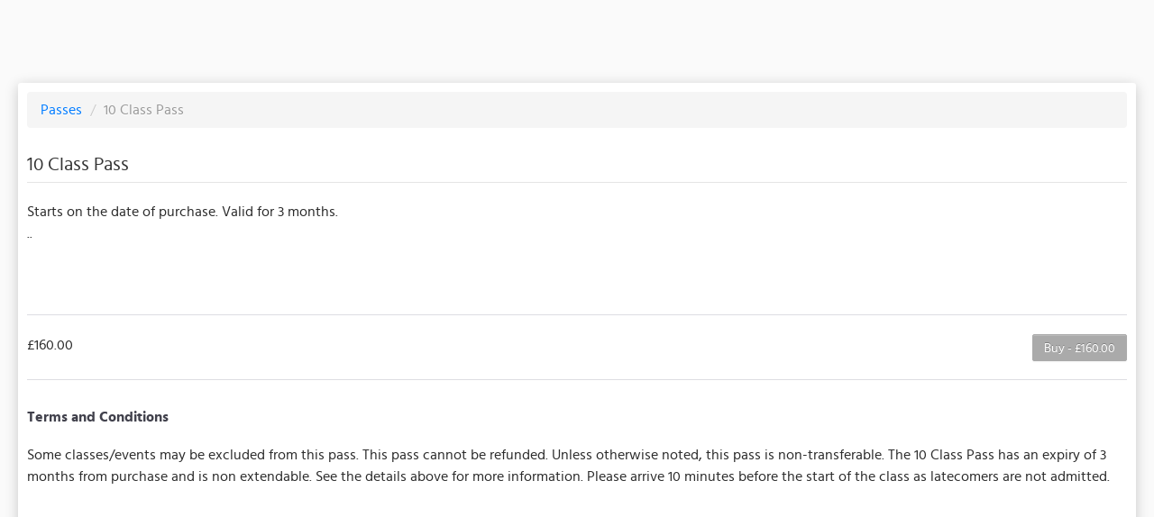

--- FILE ---
content_type: text/html; charset=utf-8
request_url: https://goteamup.com/p/3481890-renaissance-yoga-and-well/memberships/82544/
body_size: 7121
content:
<!-- Base consumer -->












<!DOCTYPE html PUBLIC "-//W3C//DTD XHTML 1.0 Strict//EN" "http://www.w3.org/TR/xhtml1/DTD/xhtml1-strict.dtd">
<html lang="en">
<head>
<meta http-equiv="Content-Type" content="text/html; charset=UTF-8" />
<meta name="description" content="We are a team of experienced Yoga, Pilates, Massage and Holistic therapists, based in a new and unique premises in the heart of Brockley SE4" />

     <meta property="og:image" content="https://images.teamupstatic.com/provider_logos/3481890-2020_05_29_13_49_43.png?w=600&amp;h=600" />

<meta property="og:title" content="
Purchase 10 Class Pass at Renaissance Yoga and Wellbeing
"/>
<meta http-equiv="X-UA-Compatible" content="IE=EDGE" /> <!-- Disable compatability view in IE -->
<meta name="viewport" content="width=device-width, initial-scale=1.0">

<!-- Add to homescreen stuff -->
<meta name="mobile-web-app-capable" content="yes">
<meta name="apple-mobile-web-app-capable" content="yes">



<link rel="shortcut icon" sizes="196x196" href="https://images.teamupstatic.com/provider_homescreen_logos/17889-2020_06_29_13_03_33.png?w=196&amp;h=196">
<link rel="shortcut icon" sizes="128x128" href="https://images.teamupstatic.com/provider_homescreen_logos/17889-2020_06_29_13_03_33.png?w=128&amp;h=128">
<link rel="apple-touch-icon" href="https://images.teamupstatic.com/provider_homescreen_logos/17889-2020_06_29_13_03_33.png?w=60&amp;h=60">
<link rel="apple-touch-icon" sizes="76x76" href="https://images.teamupstatic.com/provider_homescreen_logos/17889-2020_06_29_13_03_33.png?w=76&amp;h=76">
<link rel="apple-touch-icon" sizes="120x120" href="https://images.teamupstatic.com/provider_homescreen_logos/17889-2020_06_29_13_03_33.png?w=120&amp;h=120">
<link rel="apple-touch-icon" sizes="152x152" href="https://images.teamupstatic.com/provider_homescreen_logos/17889-2020_06_29_13_03_33.png?w=152&amp;h=152">





<link rel="apple-touch-icon" sizes="180x180" href="https://teamupstatic.com/k8-static/images/favicon/apple-touch-icon.cf9a76dcb26f.png">
<link rel="icon" type="image/png" sizes="32x32" href="https://teamupstatic.com/k8-static/images/favicon/favicon-32x32.e221e84e4bc2.png">
<link rel="icon" type="image/png" sizes="16x16" href="https://teamupstatic.com/k8-static/images/favicon/favicon-16x16.1a9e061ea85a.png">
<link rel="manifest" href="https://teamupstatic.com/k8-static/images/favicon/site.27419fc6affa.webmanifest">
<link rel="mask-icon" href="https://teamupstatic.com/k8-static/images/favicon/safari-pinned-tab.e176ba83a516.svg" color="#5bbad5">
<link rel="shortcut icon" href="https://teamupstatic.com/k8-static/images/favicon/favicon.27de60a1f5fa.ico">
<meta name="msapplication-config" content="https://teamupstatic.com/k8-static/images/favicon/browserconfig.a053655d0315.xml">

<link href="https://fonts.googleapis.com/css?family=Roboto:400,700|Roboto+Condensed|Hind:400,700" rel="stylesheet">

<style>
@font-face {
    font-family: "Inter V";
    font-style: normal;
    
    src: local(""), url("/assets/fonts/inter-v.woff2") format("woff2"),
    url("/assets/fonts/inter-v.woff") format("woff"),
    url("/assets/fonts/inter-v.ttf") format("truetype");
}
</style>








<style type="text/css">

.membership {
    margin-left:20px;
    margin-top:20px;
}

.name {
    font-size:18px;
}

.description {
    font-size:12px;
}


.buy-button {
    width:75px;
}

.profiles-container {
    border-bottom:1px solid #eee;
    margin-left:2px;
    padding-bottom:10px;
}

.memberships .membership:last-child .profiles-container {
    border-bottom:0;
}

ul.profiles {
    list-style:none;
    margin-left:0;
    margin-bottom:10px;
}

li.profile {
    padding:8px;
}

li.profile:nth-child(2n) {
    background-color:#eee;
}

.label{
    text-shadow:none;
    font-weight:normal;
    text-transform: uppercase;
    padding:0;
    padding-left:3px;
    padding-right:3px;
}
.label-outline-info{
    border:1px solid #979797;
    background:none;color:#979797;
}
.label-outline-success{
    border:1px solid #04A551;
    background:none;color:#04A551;
}

label.existing {
  color:#999;
}

.terms-container {
  border:0;
  margin-left:20px;
}

</style>



<link rel="stylesheet" href="https://teamupstatic.com/k8-static/css/tipsy.1e85c9c41244.css"/>
<link rel="stylesheet" href="https://teamupstatic.com/k8-static/css/jqueryui/jquery-ui.9f4d447b154d.css"/>
<link rel="stylesheet" href="https://teamupstatic.com/k8-static/css/jquery.ui.autocomplete.custom.e87a3d09c471.css"/>
<link rel="stylesheet" href="https://teamupstatic.com/k8-static/css/jquery.qtip.min.6348eb003a86.css"/>
<link rel="stylesheet" href="https://teamupstatic.com/k8-static/css/bootstrap-nonav.min.882c0a07a5a4.css"/>
<link rel="stylesheet" href="https://teamupstatic.com/k8-static/css/glyphicons.a09c47d11f3b.css"/>
<link rel="stylesheet" href="https://teamupstatic.com/k8-static/css/theme.common.a0e77737c56f.css"/>
<link rel="stylesheet" href="https://teamupstatic.com/k8-static/css/styles.6c803fd7f97c.css"/>
<link rel="stylesheet" href="https://teamupstatic.com/k8-static/css/theme.consumer.5a59b30043c7.css"/>


<link href="https://teamupstatic.com/k8-static/consumer/scss/dist/old-style.0e64a112ecd9.css" rel="stylesheet" type="text/css" />
<link href="https://teamupstatic.com/k8-static/consumer/scss/dist/fontawesome.a15cb3a8d31c.css" rel="stylesheet" type="text/css" />










<style type="text/css">


/* buttons */
.btn#widget-mobile-link {
  background-color: #41b3df;
  background-image: -webkit-gradient(linear, 0 0, 0 100%, from(#6dc4e6), to(#41b3df));
  background-image: -webkit-linear-gradient(top, #6dc4e6, #41b3df);
  background-image: -o-linear-gradient(top, #6dc4e6, #41b3df);
  background-image: linear-gradient(to bottom, #6dc4e6, #41b3df);
  background-image: -moz-linear-gradient(top, #6dc4e6, #41b3df);
  filter: progid:dximagetransform.microsoft.gradient(startColorStr='#fefefe', EndColorStr='#f0f0f2');
  -ms-filter: "progid:DXImageTransform.Microsoft.gradient(startColorStr='#6dc4e6',EndColorStr='#41b3df')";
}

.btn {
    background: none;
    border-color: #aaaaaa!important;
    
        color: #000!important;
    
}
.btn i {
    
        color: #000!important;
    
}

.btn.btn-primary {
    background: none;
    border-color: #aaaaaa!important;
    background-color: #aaaaaa!important;
    color: #FFFFFF!important;
}

.btn.btn-primary i {
    color: #FFFFFF!important;
}


body {
    background-color: #fafafa;
    color: #000000;
}



#footer,
#footer a,
#profile-chooser-container .dropdown-toggle,
#profile-chooser-container .dropdown-toggle:hover,
a,
a:hover {
    color: #000000;
}

.caret {
    border-top-color: #000000;
}


#teamup-tabs > ul.nav.navbar-nav,
.header-wrap .navbar-default .navbar-nav > li > a {
    background-color: #eeeeee;
    color: #000000
}


.header-wrap .navbar-nav > li > a {
    margin-left: 2px;
}

.header-wrap .navbar-nav > li:first-child > a {
    margin-left: 0;
}

.header-wrap .navbar-nav > li.active > a {
    border-bottom: solid 2px #aaaaaa;
}

.header-wrap .navbar-nav > li > a:hover {
    border-bottom: solid 2px #aaaaaa;
    background-color: #e4e4e4;
}






.offering-type-206328 {
    border-color: #219653;
}

.offering-type-285768 {
    border-color: #219653;
}

.offering-type-217375 {
    border-color: #5ADB2D;
}

.offering-type-238244 {
    border-color: #452DDB;
}

.offering-type-106944 {
    border-color: #219653;
}

.offering-type-122284 {
    border-color: #7129E7;
}

.offering-type-87660 {
    border-color: #219653;
}

.offering-type-117239 {
    border-color: #DB6C2D;
}

.offering-type-212446 {
    border-color: #E329E7;
}

.offering-type-103035 {
    border-color: #2D9CDB;
}

.offering-type-82829 {
    border-color: #3B79F4;
}

.offering-type-104750 {
    border-color: #DB2D4C;
}

.offering-type-181995 {
    border-color: #2D9CDB;
}

.offering-type-106750 {
    border-color: #E329E7;
}

.offering-type-155485 {
    border-color: #9B51E0;
}

.offering-type-200667 {
    border-color: #2D9CDB;
}

.offering-type-156571 {
    border-color: #5ADB2D;
}

.offering-type-138400 {
    border-color: #7129E7;
}

.offering-type-103022 {
    border-color: #DB2D4C;
}

.offering-type-200669 {
    border-color: #3B79F4;
}

.offering-type-149355 {
    border-color: #2D9CDB;
}

.offering-type-82827 {
    border-color: #2D9CDB;
}

.offering-type-87612 {
    border-color: #219653;
}

.offering-type-110913 {
    border-color: #F2DE24;
}

.offering-type-249590 {
    border-color: #DB2D4C;
}

.offering-type-103042 {
    border-color: #E329E7;
}

.offering-type-264249 {
    border-color: #F2DE24;
}

.offering-type-149779 {
    border-color: #5ADB2D;
}

.offering-type-82832 {
    border-color: #452DDB;
}

.offering-type-109744 {
    border-color: #7129E7;
}

.offering-type-114227 {
    border-color: #DB6C2D;
}

.offering-type-275163 {
    border-color: #2D9CDB;
}

.offering-type-104965 {
    border-color: #9B51E0;
}

.offering-type-103023 {
    border-color: #2D9CDB;
}

</style>




<title>Renaissance Yoga and Wellbeing - TeamUp</title>




<link href="https://teamupstatic.com/k8-static/js/dist/teamup-consumer-vue-v2/base/scoped-style.6efe50bc4403.css" rel="stylesheet" type="text/css" />

</head>

<body class="chrome chrome131  loggedout" >



<!-- {# Support %} -->

<!-- {# /Support %} -->






<div id="base-app-header" class="v2css"></div>
<div id="base-app-banners-above-nav-menu" class="v2css"></div>
<div id="base-app-menu" class="v2css"></div>
<div id="base-app-banners-below-nav-menu" class="v2css"></div>
<div id="base-app-mobile-menu" class="v2css"></div>


<div class="main-container">
    <div id="main-container">

    
        <div class="container-fluid">
            <div class="row-fluid">
                <div class="span12 content-wrap">
                    



<ul class="breadcrumb">
  <li>
    <a href="/p/3481890-renaissance-yoga-and-well/memberships/">
      Passes
    </a> <span class="divider">/</span>
  </li>
  <li class="active">10 Class Pass</li>
</ul>



<legend>
  10 Class Pass
</legend>

 <ul style="list-style: none">
  
</ul>










<div>
Starts on the date of purchase. Valid for 3 months.
</div>



  <p>..</p><br><br>


<hr/>







<!-- Purchase options -->


  <div class="clearfix">
    <div class="pull-right">
      
      <a
        class="btn btn-primary"
        href="/p/3481890-renaissance-yoga-and-well/memberships/82544/buy/">
        Buy - £160.00
      </a>
      
    </div>
  £160.00
  </div>


<hr/>


    <h3>Terms and Conditions</h3>
    <div>
    Some classes/events may be excluded from this pass.  This pass cannot be refunded.  Unless otherwise noted, this pass is non-transferable.  The 10 Class Pass has an expiry of 3 months from purchase and is non extendable. See the details above for more information. Please arrive 10 minutes before the start of the class as latecomers are not admitted.
    </div><br/><br/>
















                </div>
            </div>
        </div>



    </div>
</div>

<div id="base-app-footer" class="v2css"></div>
<div id="base-app-notifications" class="v2css"></div>

<div id="base-app"></div>

<script type="text/javascript">
  
  window.TEAMUP_USER_SESSION_DATA = JSON.parse("{\u0022current_provider\u0022: 3481890, \u0022current_customer\u0022: null, \u0022google_analytics\u0022: null, \u0022unagreed_policies\u0022: [], \u0022sms\u0022: {\u0022enabled\u0022: false, \u0022version\u0022: null, \u0022supported_countries\u0022: []}, \u0022providers\u0022: [{\u0022id\u0022: 3481890, \u0022object\u0022: \u0022provider\u0022, \u0022name\u0022: \u0022Renaissance Yoga and Wellbeing\u0022, \u0022description\u0022: \u0022We are a team of experienced Yoga, Pilates, Massage and Holistic therapists, based in a new and unique premises in the heart of Brockley SE4\u0022, \u0022logo\u0022: {\u0022url\u0022: \u0022https://teamupstatic.com/provider_logos/3481890\u002D2020_05_29_13_49_43.png?w\u003D{width}\u0026h\u003D{height}\u0022, \u0022original_width\u0022: null, \u0022original_height\u0022: null}, \u0022country\u0022: \u0022GB\u0022, \u0022currency\u0022: {\u0022iso_currency_code\u0022: \u0022GBP\u0022, \u0022symbol\u0022: \u0022\u005Cu00a3\u0022, \u0022position\u0022: \u0022before\u0022}, \u0022address\u0022: {\u0022street\u0022: \u0022Unit 3\u00264, 209\u002D211 Mantle Court\u0022, \u0022street_secondary\u0022: \u0022Mantle Rd\u0022, \u0022city\u0022: \u0022London\u0022, \u0022region\u0022: null, \u0022postal_code\u0022: \u0022SE42EW\u0022, \u0022country\u0022: \u0022GB\u0022, \u0022timezone\u0022: \u0022GB\u0022}, \u0022default_registration_settings\u0022: {\u0022registrations_open_interval\u0022: 21600, \u0022registrations_close_interval\u0022: 0, \u0022cancellation_notice_interval\u0022: 120}, \u0022contact_info\u0022: {\u0022email\u0022: \u0022info@renaissancestudio.uk\u0022, \u0022phone_number\u0022: \u00220788123456\u0022}, \u0022theme\u0022: {\u0022underlay_background_color\u0022: \u0022fafafa\u0022, \u0022underlay_text_color\u0022: \u0022000000\u0022, \u0022tab_background_color\u0022: \u0022eeeeee\u0022, \u0022tab_background_hover_color\u0022: \u0022e4e4e4\u0022, \u0022tab_text_color\u0022: \u0022000000\u0022, \u0022accent_color\u0022: \u0022aaaaaa\u0022, \u0022contrasting_accent_color\u0022: \u0022FFFFFF\u0022, \u0022visible_sections\u0022: {\u0022schedule\u0022: true, \u0022memberships\u0022: true, \u0022courses\u0022: true, \u0022requirements\u0022: true}, \u0022font\u0022: \u0022Hind\u0022, \u0022offering_type_colors\u0022: {\u0022139216\u0022: \u00227129E7\u0022, \u0022139217\u0022: \u00223B79F4\u0022, \u0022206328\u0022: \u0022219653\u0022, \u0022115483\u0022: \u00225ADB2D\u0022, \u0022212181\u0022: \u0022F2DE24\u0022, \u0022212192\u0022: \u0022452DDB\u0022, \u0022217374\u0022: \u00222DDBA7\u0022, \u002282836\u0022: \u0022219653\u0022, \u002282835\u0022: \u0022DB6C2D\u0022, \u0022285768\u0022: \u0022219653\u0022, \u002284742\u0022: \u0022E329E7\u0022, \u0022149510\u0022: \u0022DB2D4C\u0022, \u0022217375\u0022: \u00225ADB2D\u0022, \u0022238244\u0022: \u0022452DDB\u0022, \u002277801\u0022: \u00223995a4\u0022, \u0022208527\u0022: \u00222D9CDB\u0022, \u0022106944\u0022: \u0022219653\u0022, \u0022157950\u0022: \u00222DDBA7\u0022, \u0022157951\u0022: \u00225ADB2D\u0022, \u0022157952\u0022: \u0022452DDB\u0022, \u0022122284\u0022: \u00227129E7\u0022, \u0022122285\u0022: \u00223B79F4\u0022, \u002278018\u0022: \u00222DDBA7\u0022, \u002287663\u0022: \u00222D9CDB\u0022, \u002287660\u0022: \u0022219653\u0022, \u0022117239\u0022: \u0022DB6C2D\u0022, \u0022117240\u0022: \u0022219653\u0022, \u0022212446\u0022: \u0022E329E7\u0022, \u0022212447\u0022: \u0022DB6C2D\u0022, \u0022103035\u0022: \u00222D9CDB\u0022, \u002275153\u0022: \u0022c53dce\u0022, \u0022104794\u0022: \u0022E329E7\u0022, \u0022104795\u0022: \u0022DB6C2D\u0022, \u002282829\u0022: \u00223B79F4\u0022, \u002275838\u0022: \u0022413ea4\u0022, \u002274969\u0022: \u0022a4973e\u0022, \u0022104750\u0022: \u0022DB2D4C\u0022, \u002275159\u0022: \u002255d368\u0022, \u0022181995\u0022: \u00222D9CDB\u0022, \u0022106750\u0022: \u0022E329E7\u0022, \u002276840\u0022: \u0022a45d45\u0022, \u0022155485\u0022: \u00229B51E0\u0022, \u0022155487\u0022: \u00222D9CDB\u0022, \u0022200668\u0022: \u00227129E7\u0022, \u0022200667\u0022: \u00222D9CDB\u0022, \u002282831\u0022: \u00225ADB2D\u0022, \u002282830\u0022: \u00222DDBA7\u0022, \u0022103038\u0022: \u00222DDBA7\u0022, \u0022101527\u0022: \u00225ADB2D\u0022, \u0022156571\u0022: \u00225ADB2D\u0022, \u0022138400\u0022: \u00227129E7\u0022, \u0022138401\u0022: \u00223B79F4\u0022, \u0022103022\u0022: \u0022DB2D4C\u0022, \u002278011\u0022: \u0022DB6C2D\u0022, \u0022200669\u0022: \u00223B79F4\u0022, \u0022149355\u0022: \u00222D9CDB\u0022, \u0022118802\u0022: \u0022DB2D4C\u0022, \u002282827\u0022: \u00222D9CDB\u0022, \u002275156\u0022: \u0022704aa4\u0022, \u002287612\u0022: \u0022219653\u0022, \u002275150\u0022: \u002255d368\u0022, \u002275161\u0022: \u0022ed5890\u0022, \u0022110913\u0022: \u0022F2DE24\u0022, \u0022249590\u0022: \u0022DB2D4C\u0022, \u0022249591\u0022: \u00222D9CDB\u0022, \u0022112129\u0022: \u00229B51E0\u0022, \u0022112130\u0022: \u0022DB2D4C\u0022, \u002275157\u0022: \u0022a45d45\u0022, \u0022103042\u0022: \u0022E329E7\u0022, \u002296686\u0022: \u0022DB2D4C\u0022, \u002275158\u0022: \u0022a4973e\u0022, \u0022264249\u0022: \u0022F2DE24\u0022, \u0022149779\u0022: \u00225ADB2D\u0022, \u002282832\u0022: \u0022452DDB\u0022, \u002275152\u0022: \u0022ed5890\u0022, \u0022109744\u0022: \u00227129E7\u0022, \u0022109746\u0022: \u00222DDBA7\u0022, \u0022114227\u0022: \u0022DB6C2D\u0022, \u0022275163\u0022: \u00222D9CDB\u0022, \u0022104965\u0022: \u00229B51E0\u0022, \u0022124497\u0022: \u0022F2DE24\u0022, \u0022104964\u0022: \u0022219653\u0022, \u0022103023\u0022: \u00222D9CDB\u0022, \u002275151\u0022: \u0022f1903a\u0022, \u002275154\u0022: \u0022413ea4\u0022, \u0022111106\u0022: \u0022E329E7\u0022, \u0022111107\u0022: \u0022DB6C2D\u0022, \u002282834\u0022: \u0022E329E7\u0022, \u002275160\u0022: \u0022f1903a\u0022}}, \u0022url_slug\u0022: \u00223481890\u002Drenaissance\u002Dyoga\u002Dand\u002Dwell\u0022}], \u0022ontologies\u0022: {\u0022membership\u0022: {\u0022singular\u0022: \u0022pass\u0022, \u0022plural\u0022: \u0022passes\u0022, \u0022singular_possessive\u0022: \u0022pass\u0027s\u0022, \u0022plural_possessive\u0022: \u0022passes\u0027\u0022, \u0022replacement_strategy\u0022: \u0022global\u0022}, \u0022course\u0022: {\u0022singular\u0022: \u0022workshop\u0022, \u0022plural\u0022: \u0022workshops\u0022, \u0022singular_possessive\u0022: \u0022workshop\u0027s\u0022, \u0022plural_possessive\u0022: \u0022workshops\u0027\u0022, \u0022replacement_strategy\u0022: \u0022global\u0022}, \u0022appointment\u0022: {\u0022singular\u0022: \u0022appointment\u0022, \u0022plural\u0022: \u0022appointments\u0022, \u0022singular_possessive\u0022: \u0022appointment\u0027s\u0022, \u0022plural_possessive\u0022: \u0022appointments\u0027\u0022, \u0022replacement_strategy\u0022: \u0022global\u0022}, \u0022reservation\u0022: {\u0022singular\u0022: \u0022reservation\u0022, \u0022plural\u0022: \u0022reservations\u0022, \u0022singular_possessive\u0022: \u0022reservation\u0027s\u0022, \u0022plural_possessive\u0022: \u0022reservations\u0027\u0022, \u0022replacement_strategy\u0022: \u0022global\u0022}, \u0022category\u0022: {\u0022singular\u0022: \u0022category\u0022, \u0022plural\u0022: \u0022categories\u0022, \u0022singular_possessive\u0022: \u0022category\u0027s\u0022, \u0022plural_possessive\u0022: \u0022categories\u0027\u0022, \u0022replacement_strategy\u0022: \u0022local\u0022}, \u0022venue\u0022: {\u0022singular\u0022: \u0022venue\u0022, \u0022plural\u0022: \u0022venues\u0022, \u0022singular_possessive\u0022: \u0022venue\u0027s\u0022, \u0022plural_possessive\u0022: \u0022venues\u0027\u0022, \u0022replacement_strategy\u0022: \u0022global\u0022}, \u0022room\u0022: {\u0022singular\u0022: \u0022room\u0022, \u0022plural\u0022: \u0022rooms\u0022, \u0022singular_possessive\u0022: \u0022room\u0027s\u0022, \u0022plural_possessive\u0022: \u0022rooms\u0027\u0022, \u0022replacement_strategy\u0022: \u0022global\u0022}, \u0022child\u0022: {\u0022singular\u0022: \u0022child\u0022, \u0022plural\u0022: \u0022children\u0022, \u0022singular_possessive\u0022: \u0022child\u0027s\u0022, \u0022plural_possessive\u0022: \u0022children\u0027\u0022, \u0022replacement_strategy\u0022: \u0022global\u0022}, \u0022instructor\u0022: {\u0022singular\u0022: \u0022instructor\u0022, \u0022plural\u0022: \u0022instructors\u0022, \u0022singular_possessive\u0022: \u0022instructor\u0027s\u0022, \u0022plural_possessive\u0022: \u0022instructors\u0027\u0022, \u0022replacement_strategy\u0022: \u0022global\u0022}}, \u0022on_demand_content\u0022: {\u0022exists\u0022: false}, \u0022store\u0022: {\u0022products_count\u0022: 2}, \u0022courses\u0022: {\u0022has_active\u0022: true}, \u0022appointments\u0022: {\u0022has_visible_types\u0022: false}, \u0022room_rentals\u0022: {\u0022has_visible_types\u0022: false}, \u0022reservations\u0022: {\u0022exists\u0022: false}, \u0022calendar_settings\u0022: {\u0022show_attending_count\u0022: false, \u0022show_waitlist_positions\u0022: true, \u0022show_venue_filter\u0022: true, \u0022show_category_filter\u0022: true, \u0022show_age_restriction_filter\u0022: true, \u0022show_offering_type_filter\u0022: true, \u0022starting_day_of_week\u0022: null, \u0022calendar_timezone_display_mode\u0022: \u0022customer\u0022}, \u0022family_settings\u0022: {\u0022prevent_adding_family_managers\u0022: false, \u0022is_childless_business\u0022: false}, \u0022registration_settings\u0022: {\u0022late_cancellation_note\u0022: \u0022It is currently after the cancellation deadline. You may still unregister to open up a spot for someone else but this will still be counted against your pass usage limits and you will not receive a refund.\u0022}, \u0022user\u0022: null, \u0022profiles\u0022: [], \u0022featureflags\u0022: {\u0022customer_site_app_banner\u0022: false, \u0022stripe_sca_payment_methods\u0022: true, \u0022customer_invoicepayment_dps\u0022: true, \u0022lowpack_notifications\u0022: true, \u0022gocardless_notifications\u0022: true, \u0022zoom_integration\u0022: true, \u0022openactive\u0022: true, \u0022auto_append_online_venue_instructions\u0022: true, \u0022customize_notifications\u0022: true, \u0022raw_html_email_editor\u0022: false, \u0022invoices_todos\u0022: true, \u0022customer_calendar_provider_toggle\u0022: true, \u0022on_demand\u0022: true, \u0022show_product_feedback_link\u0022: true, \u0022kisi\u0022: true, \u0022new_dashboard\u0022: true, \u0022new_attendances_report\u0022: true, \u0022new_reports_menu\u0022: true, \u0022payrates\u0022: false, \u0022link_existing_stripe_account\u0022: false, \u0022attendance_list_missing_forms_waivers_alert\u0022: false, \u0022new_provider_calendar\u0022: false, \u0022new_provider_calendar_2023\u0022: true, \u0022community_happiness\u0022: true, \u0022stripe_terminal\u0022: true, \u0022community_happiness_facebook\u0022: false, \u0022customer_v2\u0022: true, \u0022terminology_v2\u0022: true, \u0022pay_rates_v2\u0022: true, \u0022configurable_customer_site_urls\u0022: false, \u0022learn_to_skate\u0022: false, \u0022venues_v2\u0022: true, \u0022membership_penalty_system\u0022: true, \u0022waiver_signatures\u0022: true, \u0022room_calendar_v2\u0022: true, \u0022membership_sharing\u0022: true, \u0022legacy_mailchimp_num_reg\u0022: false, \u0022room_rentals\u0022: false, \u0022auto_membership_sharing\u0022: true, \u0022room_rentals_v2\u0022: false, \u0022boxmate_installer\u0022: false, \u0022universal_checkout_event_registration_with_membership_purchase\u0022: true, \u0022universal_checkout_event_registration_dropin\u0022: true, \u0022universal_checkout_virtual_invoice_pipeline_query\u0022: false, \u0022universal_checkout_membership_purchase\u0022: true, \u0022sms\u0022: true, \u0022universal_checkout_store_order\u0022: true, \u0022universal_checkout_membership_upgrade\u0022: true, \u0022universal_checkout_membership_downgrade\u0022: true, \u0022universal_checkout_course_registration\u0022: true, \u0022universal_checkout_course_date_registration\u0022: true, \u0022universal_checkout_appointment_registration\u0022: true, \u0022stripe_future_usage_fixes\u0022: false, \u0022point_of_sale\u0022: true, \u0022restrict_phase_out_legacy_payment_processors\u0022: true, \u0022gift_cards\u0022: true, \u0022universal_checkout_customer_store\u0022: false, \u0022provider_crm\u0022: false, \u0022preserve_attendance_for_waitlist_reservation\u0022: false, \u0022customer_v2_calendar_allow_user_toggle\u0022: false, \u0022customer_v2_dashboard\u0022: true, \u0022customer_v2_schedule\u0022: true, \u0022widget_v2_embed_config\u0022: true, \u0022customer_v2_hide_footer\u0022: false, \u0022on_demand_v2\u0022: true, \u0022require_2fa_for_customer_signup\u0022: false, \u0022require_2fa_for_all_customers\u0022: false, \u0022customer_appointments_v2\u0022: true, \u0022customer_store_v2\u0022: true, \u0022provider_store_v2\u0022: true, \u0022lead_form\u0022: true, \u0022store_reorder\u0022: true, \u0022sms_gb\u0022: true, \u0022sms_ca\u0022: true, \u0022removed_after_non_payment_notification\u0022: false, \u0022membership_event_email_condition\u0022: true, \u0022sms_us\u0022: true, \u0022broadcast_message\u0022: true, \u0022broadcast_message_v2\u0022: true, \u0022membership_event_email_audience\u0022: true, \u0022registration_timelines_v2\u0022: false, \u0022manual_waitlist_mode\u0022: false, \u0022registration_locking_202403\u0022: true, \u0022age_restrictions\u0022: true, \u0022event_waitlist_overrides\u0022: true, \u0022two_way_calendar_sync\u0022: true, \u0022waitlist_variable_response_intervals\u0022: false, \u0022go_cardless_app_fee\u0022: true, \u0022legacy_line_items_export_job\u0022: true, \u0022event_cancel_refund_to_payment_method\u0022: true, \u0022remove_after_initial_recurring_payment_failure\u0022: true, \u0022joining_fees\u0022: true, \u0022customer_universal_checkout_wallets\u0022: false, \u0022payments_os_stripe_capital\u0022: true, \u0022universal_checkout_customer_memberships\u0022: false, \u0022franchise_manager_v2_dashboard\u0022: false, \u0022ai_enhanced_descriptions\u0022: true, \u0022provider_intercom\u0022: true, \u0022customer_v2_calendar_user_toggle\u0022: true, \u0022kiosk\u0022: false, \u0022venue_reporting\u0022: false, \u0022hide_powered_by_teamup\u0022: false, \u0022customer_referrals\u0022: false}, \u0022widget\u0022: {\u0022active\u0022: false}, \u0022enterprise_client\u0022: null, \u0022show_price_inclusive_of_fees\u0022: true, \u0022ui_alerts\u0022: [], \u0022access_token\u0022: \u0022LJC0iivGc8wK0LP0368jJaeINPbW6u\u0022}");
  
</script>

<script type="module" src="https://teamupstatic.com/k8-static/js/dist/teamup-consumer-vue-v2/base/consumer_v2.base.es.30ad3a45ed83.js"></script>









<script type="text/javascript" src="/jsi18n/?language=en-us"></script>
<script type="text/javascript" src="https://teamupstatic.com/k8-static/js/teamup.widget.helper.76bb412bbbcf.js"></script>
<script type="text/javascript" src="https://teamupstatic.com/k8-static/js/date.44d26a98c2cd.js"></script>
<script type="text/javascript" src="https://teamupstatic.com/k8-static/js/json2.18c47581e22a.js"></script>
<script type="text/javascript" src="https://teamupstatic.com/k8-static/js/jquery-1.7.1.min.4bab8348a52d.js"></script>
<script type="text/javascript" src="https://teamupstatic.com/k8-static/js/jquery-ui-1.8.9.custom.min.1f8cfeffe7c6.js"></script>
<script type="text/javascript" src="https://teamupstatic.com/k8-static/js/jquery.tmpl.b8a8cd070574.js"></script>
<script type="text/javascript" src="https://teamupstatic.com/k8-static/js/jquery.scrollTo-min.01cfd9d2d784.js"></script>
<script type="text/javascript" src="https://teamupstatic.com/k8-static/js/jquery.domwindow.1dc5355e2214.js"></script>
<script type="text/javascript" src="https://teamupstatic.com/k8-static/js/jquery.cookie.384772142d19.js"></script>
<script type="text/javascript" src="https://teamupstatic.com/k8-static/js/jquery.json-2.2.min.2d59ccdc20e7.js"></script>
<script type="text/javascript" src="https://teamupstatic.com/k8-static/js/jquery.tipsy.b959f645ff32.js"></script>
<script type="text/javascript" src="https://teamupstatic.com/k8-static/js/jquery.blockui.9862c56d5a4a.js"></script>
<script type="text/javascript" src="https://teamupstatic.com/k8-static/js/jquery.placeholder.03aed0fc17df.js"></script>
<script type="text/javascript" src="https://teamupstatic.com/k8-static/js/knockout-1.2.1pre-debug.c47ffb6ce45d.js"></script>
<script type="text/javascript" src="https://teamupstatic.com/k8-static/js/knockout.namespaces.08f9563cea63.js"></script>
<script type="text/javascript" src="https://teamupstatic.com/k8-static/js/teamup.glue.4a3609816ce2.js"></script>
<script type="text/javascript" src="https://teamupstatic.com/k8-static/js/jquery.qtip.min.4ff57bb84420.js"></script>
<script type="text/javascript" src="https://teamupstatic.com/k8-static/js/teamup.objects.a9e6e72c5ec7.js"></script>
<script type="text/javascript" src="https://teamupstatic.com/k8-static/js/teamup.forms.250df595fbcd.js"></script>
<script type="text/javascript" src="https://teamupstatic.com/k8-static/js/bootstrap-dropdown.831d52a59a04.js"></script>
<script type="text/javascript" src="https://teamupstatic.com/k8-static/js/bootstrap-tooltip.c33ad14c6e82.js"></script>
<script type="text/javascript" src="https://teamupstatic.com/k8-static/js/bootstrap-popover.5861e2ddde38.js"></script>
<script type="text/javascript" src="https://teamupstatic.com/k8-static/js/bootstrap-modal.a1d23a706547.js"></script>
<script type="text/javascript" src="https://teamupstatic.com/k8-static/js/bootstrap.transition.e5956520afed.js"></script>
<script type="text/javascript" src="https://teamupstatic.com/k8-static/js/bootstrap.collapse.be7d85b61f01.js"></script>
<script type="text/javascript" src="https://teamupstatic.com/k8-static/js/jquery.ui.datepicker.i18n.5b77ab8aa5a5.js"></script>
<script type="text/javascript" src="https://teamupstatic.com/k8-static/js/teamup.common.83135ee80bdc.js"></script>
<script type="text/javascript" src="https://teamupstatic.com/k8-static/js/bootstrap3.min.ba847811448e.js"></script>




<script type="text/javascript">


$(function(){
  $('#language_selector').change(function(){
    $(this).closest('form').submit();
  });
  $('[data-toggle="tooltip"]').tooltip();
});

var teamup_config = {
    thousand_separator: ",",
    decimal_separator: "."
};

$(function()
{$("#resend_confirmation_email").click(function()
    {
      $("#email-confirmation .sending").show();
      $("#email-confirmation .send").hide();
      $("#email-confirmation .sent").hide();
      $.ajax(
        {
          type: "POST",
          url: "/resend_confirmation_email/",
          data: {},
          cache: false,
          success: function(response) {
            $("#email-confirmation .sending").hide();
            $("#email-confirmation .sent").show();
          },
          error: function(response){$("#email-confirmation .sending").hide();}
        });
    });
});

</script>

</body>
</html>
<!--goteamup.com-->


--- FILE ---
content_type: text/css; charset="utf-8"
request_url: https://teamupstatic.com/k8-static/consumer/scss/dist/old-style.0e64a112ecd9.css
body_size: 3171
content:
.header-wrap .nav{padding-left:0;margin-bottom:0;list-style:none}.header-wrap .nav>li{position:relative;display:block}.header-wrap .nav>li>a{position:relative;display:block;padding:10px 15px}.header-wrap .nav>li>a:hover,.header-wrap .nav>li>a:focus{text-decoration:none}.header-wrap .nav>li.disabled>a{color:#777}.header-wrap .nav>li.disabled>a:hover,.header-wrap .nav>li.disabled>a:focus{color:#777;text-decoration:none;cursor:not-allowed;background-color:rgba(0,0,0,0)}.header-wrap .nav .open>a,.header-wrap .nav .open>a:hover,.header-wrap .nav .open>a:focus{background-color:#eee;border-color:#337ab7}.header-wrap .nav .nav-divider{height:1px;margin:9px 0;overflow:hidden;background-color:#e5e5e5}.header-wrap .nav>li>a>img{max-width:none}.header-wrap .nav-tabs{border-bottom:1px solid #ddd}.header-wrap .nav-tabs>li{float:left;margin-bottom:-1px}.header-wrap .nav-tabs>li>a{margin-right:2px;line-height:1.42857143;border:1px solid rgba(0,0,0,0);border-radius:4px 4px 0 0}.header-wrap .nav-tabs>li>a:hover{border-color:#eee #eee #ddd}.header-wrap .nav-tabs>li.active>a,.header-wrap .nav-tabs>li.active>a:hover,.header-wrap .nav-tabs>li.active>a:focus{color:#555;cursor:default;border:1px solid #ddd;border-bottom-color:rgba(0,0,0,0)}.header-wrap .nav-tabs.nav-justified{width:100%;border-bottom:0}.header-wrap .nav-tabs.nav-justified>li{float:none}.header-wrap .nav-tabs.nav-justified>li>a{margin-bottom:5px;text-align:center}.header-wrap .nav-tabs.nav-justified>.dropdown .dropdown-menu{top:auto;left:auto}@media(min-width: 768px){.header-wrap .nav-tabs.nav-justified>li{display:table-cell;width:1%}.header-wrap .nav-tabs.nav-justified>li>a{margin-bottom:0}}.header-wrap .nav-tabs.nav-justified>li>a{margin-right:0;border-radius:4px}.header-wrap .nav-tabs.nav-justified>.active>a,.header-wrap .nav-tabs.nav-justified>.active>a:hover,.header-wrap .nav-tabs.nav-justified>.active>a:focus{border:1px solid #ddd}@media(min-width: 768px){.header-wrap .nav-tabs.nav-justified>li>a{border-bottom:1px solid #ddd;border-radius:4px 4px 0 0}.header-wrap .nav-tabs.nav-justified>.active>a,.header-wrap .nav-tabs.nav-justified>.active>a:hover,.header-wrap .nav-tabs.nav-justified>.active>a:focus{border-bottom-color:#fff}}.header-wrap .nav-pills>li{float:left}.header-wrap .nav-pills>li>a{border-radius:4px}.header-wrap .nav-pills>li+li{margin-left:2px}.header-wrap .nav-pills>li.active>a,.header-wrap .nav-pills>li.active>a:hover,.header-wrap .nav-pills>li.active>a:focus{color:#fff;background-color:#337ab7}.header-wrap .nav-stacked>li{float:none}.header-wrap .nav-stacked>li+li{margin-top:2px;margin-left:0}.header-wrap .nav-justified{width:100%}.header-wrap .nav-justified>li{float:none}.header-wrap .nav-justified>li>a{margin-bottom:5px;text-align:center}.header-wrap .nav-justified>.dropdown .dropdown-menu{top:auto;left:auto}@media(min-width: 768px){.header-wrap .nav-justified>li{display:table-cell;width:1%}.header-wrap .nav-justified>li>a{margin-bottom:0}}.header-wrap .nav-tabs-justified{border-bottom:0}.header-wrap .nav-tabs-justified>li>a{margin-right:0;border-radius:4px}.header-wrap .nav-tabs-justified>.active>a,.header-wrap .nav-tabs-justified>.active>a:hover,.header-wrap .nav-tabs-justified>.active>a:focus{border:1px solid #ddd}@media(min-width: 768px){.header-wrap .nav-tabs-justified>li>a{border-bottom:1px solid #ddd;border-radius:4px 4px 0 0}.header-wrap .nav-tabs-justified>.active>a,.header-wrap .nav-tabs-justified>.active>a:hover,.header-wrap .nav-tabs-justified>.active>a:focus{border-bottom-color:#fff}}.header-wrap .tab-content>.tab-pane{display:none}.header-wrap .tab-content>.active{display:block}.header-wrap .nav-tabs .dropdown-menu{margin-top:-1px;border-top-left-radius:0;border-top-right-radius:0}.header-wrap .navbar{position:relative;min-height:50px;border:1px solid rgba(0,0,0,0)}@media(min-width: 940px){.header-wrap .navbar{border-radius:4px}}@media(min-width: 940px){.header-wrap .navbar-header{float:left}}.header-wrap .navbar-collapse{padding-left:15px;overflow-x:visible;-webkit-overflow-scrolling:touch;border-top:1px solid rgba(0,0,0,0);-webkit-box-shadow:inset 0 1px 0 rgba(255,255,255,.1);box-shadow:inset 0 1px 0 rgba(255,255,255,.1)}.header-wrap .navbar-collapse.in{overflow-y:auto}@media(min-width: 940px){.header-wrap .navbar-collapse{width:auto;border-top:0;-webkit-box-shadow:none;box-shadow:none}.header-wrap .navbar-collapse.collapse{display:block !important;height:auto !important;padding-bottom:0}.header-wrap .navbar-collapse.in{overflow-y:visible}.header-wrap .navbar-fixed-top .navbar-collapse,.header-wrap .navbar-static-top .navbar-collapse,.header-wrap .navbar-fixed-bottom .navbar-collapse{padding-right:0;padding-left:0}}.header-wrap .navbar-fixed-top .navbar-collapse,.header-wrap .navbar-fixed-bottom .navbar-collapse{max-height:340px}@media(max-device-width: 480px)and (orientation: landscape){.header-wrap .navbar-fixed-top .navbar-collapse,.header-wrap .navbar-fixed-bottom .navbar-collapse{max-height:200px}}.header-wrap .container>.navbar-header,.header-wrap .container-fluid>.navbar-header,.header-wrap .container>.navbar-collapse,.header-wrap .container-fluid>.navbar-collapse{margin-right:-15px;margin-left:-15px}@media(min-width: 940px){.header-wrap .container>.navbar-header,.header-wrap .container-fluid>.navbar-header,.header-wrap .container>.navbar-collapse,.header-wrap .container-fluid>.navbar-collapse{margin-right:0;margin-left:0}}.header-wrap .navbar-brand{float:left;height:50px;padding:15px 15px;font-size:18px;line-height:20px}.header-wrap .navbar-brand:hover,.header-wrap .navbar-brand:focus{text-decoration:none}.header-wrap .navbar-brand>img{display:block}@media(min-width: 940px){.header-wrap .navbar>.container .navbar-brand,.header-wrap .navbar>.container-fluid .navbar-brand{margin-left:-15px}}.header-wrap .navbar-toggler{z-index:2;position:relative;float:right;padding:.25rem .75rem;font-size:1.25rem;line-height:1;background-color:rgba(0,0,0,0);border:solid 1px rgba(0,0,0,.1);border-radius:.25rem;margin-right:20px}.header-wrap .navbar-toggler .navbar-toggler-icon{display:inline-block;width:1.5em;height:1.5em;vertical-align:middle;content:"";background:no-repeat center center;background-size:100% 100%;background-image:url("data:image/svg+xml;charset=utf8,%3Csvg viewBox='0 0 30 30' xmlns='http://www.w3.org/2000/svg'%3E%3Cpath stroke='rgba(0, 0, 0, 0.5)' stroke-width='2' stroke-linecap='round' stroke-miterlimit='10' d='M4 7h22M4 15h22M4 23h22'/%3E%3C/svg%3E")}.header-wrap .navbar-toggle .icon-bar+.icon-bar{margin-top:4px}@media(min-width: 940px){.header-wrap .navbar-toggle{display:none}}.header-wrap .navbar-nav>li>a{padding-top:10px;padding-bottom:10px;line-height:20px}@media(max-width: 767px){.header-wrap .navbar-nav .open .dropdown-menu{position:static;float:none;width:auto;margin-top:0;background-color:rgba(0,0,0,0);border:0;-webkit-box-shadow:none;box-shadow:none}.header-wrap .navbar-nav .open .dropdown-menu>li>a,.header-wrap .navbar-nav .open .dropdown-menu .dropdown-header{padding:5px 15px 5px 25px}.header-wrap .navbar-nav .open .dropdown-menu>li>a{line-height:20px}.header-wrap .navbar-nav .open .dropdown-menu>li>a:hover,.header-wrap .navbar-nav .open .dropdown-menu>li>a:focus{background-image:none}}@media(min-width: 940px){.header-wrap .navbar-nav{float:left;margin:0}.header-wrap .navbar-nav>li{float:left}}@media(min-width: 940px){.header-wrap .navbar-left{float:left !important}.header-wrap .navbar-right{float:right !important;margin-right:-15px}.header-wrap .navbar-right~.navbar-right{margin-right:0}}.header-wrap .navbar-default .navbar-brand{color:#777}.header-wrap .navbar-default .navbar-brand:hover,.header-wrap .navbar-default .navbar-brand:focus{color:#5e5e5e;background-color:rgba(0,0,0,0)}.header-wrap .navbar-default .navbar-text{color:#777}.header-wrap .navbar-default .navbar-nav>li>a{color:#777}.header-wrap .navbar-default .navbar-nav>.disabled>a,.header-wrap .navbar-default .navbar-nav>.disabled>a:hover,.header-wrap .navbar-default .navbar-nav>.disabled>a:focus{color:#ccc;background-color:rgba(0,0,0,0)}.header-wrap .navbar-default .navbar-toggle .icon-bar{background-color:#888}.header-wrap .navbar-default .navbar-collapse,.header-wrap .navbar-default .navbar-form{border-color:#e7e7e7}.header-wrap .navbar-default .navbar-nav>.open>a,.header-wrap .navbar-default .navbar-nav>.open>a:hover,.header-wrap .navbar-default .navbar-nav>.open>a:focus{color:#555;background-color:#e7e7e7}@media(max-width: 940px){.header-wrap .navbar-default .navbar-nav .open .dropdown-menu>li>a{color:#777}.header-wrap .navbar-default .navbar-nav .open .dropdown-menu>li>a:hover,.header-wrap .navbar-default .navbar-nav .open .dropdown-menu>li>a:focus{color:#333;background-color:rgba(0,0,0,0)}.header-wrap .navbar-default .navbar-nav .open .dropdown-menu>.active>a,.header-wrap .navbar-default .navbar-nav .open .dropdown-menu>.active>a:hover,.header-wrap .navbar-default .navbar-nav .open .dropdown-menu>.active>a:focus{color:#555;background-color:#e7e7e7}.header-wrap .navbar-default .navbar-nav .open .dropdown-menu>.disabled>a,.header-wrap .navbar-default .navbar-nav .open .dropdown-menu>.disabled>a:hover,.header-wrap .navbar-default .navbar-nav .open .dropdown-menu>.disabled>a:focus{color:#ccc;background-color:rgba(0,0,0,0)}}.header-wrap .navbar-default .navbar-link{color:#777}.header-wrap .navbar-default .navbar-link:hover{color:#333}.header-wrap .navbar-default .btn-link{color:#777}.header-wrap .navbar-default .btn-link:hover,.header-wrap .navbar-default .btn-link:focus{color:#333}.header-wrap .sr-only{position:absolute;width:1px;height:1px;padding:0;margin:-1px;overflow:hidden;clip:rect(0, 0, 0, 0);border:0}.header-wrap .sr-only-focusable:active,.header-wrap .sr-only-focusable:focus{position:static;width:auto;height:auto;margin:0;overflow:visible;clip:auto}.header-wrap .navbar-toggle .icon-bar{display:block;width:22px;height:2px;border-radius:1px}.header-wrap .navbar-toggle .icon-bar+.icon-bar{margin-top:4px}.header-wrap .collapse.in{display:block}.header-wrap .collapsing{position:relative;height:0;overflow:hidden;-webkit-transition-timing-function:ease;-o-transition-timing-function:ease;transition-timing-function:ease;-webkit-transition-duration:.35s;-o-transition-duration:.35s;transition-duration:.35s;-webkit-transition-property:height,visibility;-o-transition-property:height,visibility;transition-property:height,visibility}@media(max-width: 940px){.header-wrap #profile-chooser-container{display:none}.header-wrap .navbar-header{float:none}.header-wrap .navbar-left,.header-wrap .navbar-right{float:none !important}.header-wrap .navbar-toggle{display:block;border:2px solid !important;padding:0px 5px 3px 5px !important;margin-top:-50px !important}.header-wrap .icon-bar{width:22px !important;height:2px !important;margin-top:3px !important}.header-wrap .navbar-collapse{border-top:1px solid rgba(0,0,0,0);box-shadow:inset 0 1px 0 rgba(255,255,255,.1);background-color:#f0f2f5 !important}.header-wrap .navbar-collapse.collapse{display:none !important}.header-wrap .collapse.in{display:block !important}.header-wrap .navbar-nav{float:none !important}.header-wrap .navbar-nav>li{float:none}}@media(min-width: 941px){.header-wrap #profile-chooser-container{position:absolute;right:42px;bottom:0}.header-wrap .profile-toggle{display:block;float:right;height:30px;width:200px}.header-wrap .profile-switch-mobile{display:none !important}.header-wrap .navbar-nav>li>a{padding-top:12px !important;padding-bottom:12px !important}.header-wrap .logout{display:none !important}}.header-wrap .container-fluid{padding:0 !important}.header-wrap #profile-chooser-container .nav li a{font-size:14px;width:200px;overflow:hidden;text-overflow:ellipsis}.header-wrap #profile-chooser-container .dropdown-item i{margin-right:5px}.header-wrap #profile-chooser-container .brand{text-align:right;font-size:16px !important}.header-wrap #profile-chooser-container .caret{margin-top:6px}.header-wrap #profile-chooser-container .caret:hover{color:#08c}.header-wrap #profile-chooser-container .dropdown-toggle{font-weight:700;font-family:"Hind",sans-serif}.header-wrap #teamup-tabs{background-color:#f0f2f5;border-top:0;width:100%}.header-wrap #teamup-tabs .nav{background-color:#fff;width:100%}.header-wrap #page-menu-header{position:relative !important;top:20px}.header-wrap .navbar-nav{border-bottom:solid 2px rgba(0,0,0,0)}.header-wrap .navbar-nav>li>a{font-size:15px !important;font-weight:400;color:#434d5b;-webkit-box-align:center !important;-ms-flex-align:center !important;align-items:center !important;border-bottom:solid 2px rgba(0,0,0,0)}@media(min-width: 940px){.header-wrap .navbar-nav>li>a{margin-bottom:-2px}}.header-wrap .navbar-nav>li.active>a,.header-wrap .navbar-nav>li>a:hover{border-bottom:solid 2px #316db7}.header-wrap .navbar-nav>li>a>i::before{vertical-align:middle !important;padding-right:2px}.header-wrap .navbar-collapse{padding-left:0 !important}.header-wrap li.active>a{color:#434d5b;background:#fff}.header-wrap .navbar-brand{font-family:Roboto !important;font-size:26px !important;font-weight:bold;color:#434d5b !important}.header-wrap .team-brand{margin-left:20px;position:relative}.header-wrap .team-brand-name{font-family:Roboto !important;font-size:26px !important;font-weight:bold;line-height:46px;min-height:46px;color:#434d5b !important;vertical-align:middle}.header-wrap .powered-by{font-size:14px;margin-bottom:6px}.header-wrap .account-type{margin-left:24px;font-size:12px}.header-wrap .dropdown-menu li a{padding:3px 20px;clear:both;font-weight:400;line-height:1.42857143;color:#434d5b;white-space:nowrap}.header-wrap .navbar{border:0 !important}.header-wrap .clearfix:before,.header-wrap .clearfix:after,.header-wrap .dl-horizontal dd:before,.header-wrap .dl-horizontal dd:after,.header-wrap .container:before,.header-wrap .container:after,.header-wrap .container-fluid:before,.header-wrap .container-fluid:after,.header-wrap .row:before,.header-wrap .row:after,.header-wrap .form-horizontal .form-group:before,.header-wrap .form-horizontal .form-group:after,.header-wrap .btn-toolbar:before,.header-wrap .btn-toolbar:after,.header-wrap .btn-group-vertical>.btn-group:before,.header-wrap .btn-group-vertical>.btn-group:after,.header-wrap .nav:before,.header-wrap .nav:after,.header-wrap .navbar:before,.header-wrap .navbar:after,.header-wrap .navbar-header:before,.header-wrap .navbar-header:after,.header-wrap .navbar-collapse:before,.header-wrap .navbar-collapse:after,.header-wrap .pager:before,.header-wrap .pager:after,.header-wrap .panel-body:before,.header-wrap .panel-body:after,.header-wrap .modal-header:before,.header-wrap .modal-header:after,.header-wrap .modal-footer:before,.header-wrap .modal-footer:after{display:table;content:" "}.header-wrap .clearfix:after,.header-wrap .dl-horizontal dd:after,.header-wrap .container:after,.header-wrap .container-fluid:after,.header-wrap .row:after,.header-wrap .form-horizontal .form-group:after,.header-wrap .btn-toolbar:after,.header-wrap .btn-group-vertical>.btn-group:after,.header-wrap .nav:after,.header-wrap .navbar:after,.header-wrap .navbar-header:after,.header-wrap .navbar-collapse:after,.header-wrap .pager:after,.header-wrap .panel-body:after,.header-wrap .modal-header:after,.header-wrap .modal-footer:after{clear:both}*{-webkit-font-smoothing:antialiased;-moz-osx-font-smoothing:grayscale}body{background-color:#e0e4e8;padding-top:15px;font-family:"Hind",sans-serif;font-weight:400;line-height:1.5}.content-wrap{background-color:#fff;color:#2c2c2c;margin-top:1rem;padding:10px;box-shadow:0px 3px 15px rgba(0,0,0,.2);border-radius:.2em .2em 0 0}.content-wrap a{color:#007bff;background:none}.content-wrap a:hover{color:#0056b3;text-decoration:underline}.content-wrap a.event-wrapper{background-color:#fafafa;color:#333}.content-wrap a.event-wrapper:hover{color:#fff;background-color:#41b3df;text-decoration:none}#footer{margin-top:20px}body.widget{padding:0}@media(min-width: 941px){body.widget .team-brand{display:none}}@media(max-width: 940px){body.widget{padding-top:10px}body.widget .team-brand-name{display:none}body.widget .powered-by{display:none}body.widget .navbar-toggle{display:block !important;margin-top:20px !important}body.widget #teamup-top-menu .pull-right{padding:20px 20px 0 0}body.widget #widget-welcome-name{display:none}}.app-banner{position:fixed;right:0;bottom:0;left:0;z-index:1030;width:100%;border-top:solid 1px #ddd;background-color:#f2f2f2;color:#000;display:flex;align-items:stretch !important;padding:10px;font-size:16px !important;line-height:1.15 !important}.app-banner .close-button{padding:0;cursor:pointer;background:rgba(0,0,0,0);border:0;-webkit-appearance:none;margin-right:10px;font-size:20px;font-weight:bold;line-height:20px;color:#000;text-shadow:0 1px 0 #fff;opacity:.2;filter:alpha(opacity=20)}.app-banner .app-icon{width:75px;height:75px;flex-grow:0;flex-shrink:0;flex-basis:75px;margin:0;border-radius:5px;border:solid 1px #ddd;background:url("images/app-icon.31b11baaed30.png");background-repeat:no-repeat;background-size:75px 75px}.app-banner .app-copy{margin-left:10px;flex-grow:1 !important;flex-shrink:1 !important}.app-banner .app-copy a{font-weight:700;color:#000}.app-banner .app-copy p{margin:0}.app-banner .download-link{flex-grow:0;flex-shrink:0;margin-left:15px;margin-right:15px;font-size:16px;font-weight:600;align-self:center !important;color:#000}a.btn.btn-small{padding-top:4px;padding-bottom:4px}a.btn.btn-small [class^=icon-],a.btn.btn-small [class*=" icon-"]{margin-top:2px;margin-right:2px}


--- FILE ---
content_type: text/javascript; charset="utf-8"
request_url: https://goteamup.com/jsi18n/?language=en-us
body_size: 1807
content:


'use strict';
{
  const globals = this;
  const django = globals.django || (globals.django = {});

  
  django.pluralidx = function(n) {
    const v = (n != 1);
    if (typeof v === 'boolean') {
      return v ? 1 : 0;
    } else {
      return v;
    }
  };
  

  /* gettext library */

  django.catalog = django.catalog || {};
  
  const newcatalog = {
    "%(num)s allowed. Registrations do not count towards the limit of %(total)s.": "%(num)s allowed. Registrations do not count towards the limit of %(total)s.",
    "%(num)s of the %(total)s can be this type": "%(num)s of the %(total)s can be this type",
    "All Venues": "All Venues",
    "An error occurred.  Please check your input and try again.": "An error occurred.  Please check your input and try again.",
    "An error occurred.  Please try again.": "An error occurred.  Please try again.",
    "Any Instructor": "Any Instructor",
    "CVC": "CVC",
    "Choose File": "Choose File",
    "Copied!": "Copied!",
    "Error": "Error",
    "Errors found.": "Errors found.",
    "Find a customer": "Find a customer",
    "Full": "Full",
    "Full (%s person)": [
      "Full (%s person)",
      "Full (%s people)"
    ],
    "Loading the sessions on those days...": "Loading the sessions on those days...",
    "Loading...": "Loading...",
    "OK": "OK",
    "Open": "Open",
    "Please correct the CVC value.": "Please correct the CVC value.",
    "Please correct the card number.": "Please correct the card number.",
    "Please correct the expiration date.": "Please correct the expiration date.",
    "Please double check the %(field)s, it doesn't look right.": "Please double check the %(field)s, it doesn't look right.",
    "Please enter your card details.": "Please enter your card details.",
    "Processing your registration...": "Processing your registration...",
    "Promise can't be resolved itself": "Promise can't be resolved itself",
    "Promise-chain cycle": "Promise-chain cycle",
    "Registrations count towards the limit of %(num_allowed)s.": "Registrations count towards the limit of %(num_allowed)s.",
    "There is %s person on the waitlist": [
      "There is %s person on the waitlist",
      "There are %s people on the waitlist"
    ],
    "This card is not accepted at this time. Please use a different card.": "This card is not accepted at this time. Please use a different card.",
    "This is the only limit that applies to this type.": "This is the only limit that applies to this type.",
    "Unlimited": "Unlimited",
    "Variable": "Variable",
    "Waitlist": "Waitlist",
    "Waitlist active with %s person already on it.": [
      "Waitlist active with %s person already on it.",
      "Waitlist active with %s people already on it."
    ],
    "Waitlist active with no one on it.": "Waitlist active with no one on it.",
    "Wrong length!": "Wrong length!",
    "Wrong offset!": "Wrong offset!",
    "card number": "card number",
    "cardholder name": "cardholder name",
    "delete": "delete",
    "enter a number": "enter a number",
    "enter a number between 0 and 100": "enter a number between 0 and 100",
    "enter a time (e.g. 5pm)": "enter a time (e.g. 5pm)",
    "expiration date": "expiration date",
    "get": "get",
    "has": "has",
    "loading": "loading",
    "price has to be a non-negative number": "price has to be a non-negative number",
    "separate from the %(num)s": "separate from the %(num)s",
    "this field is required": "this field is required",
    "unlimited registrations from %(num)s type(s)": "unlimited registrations from %(num)s type(s)",
    "within the %(num)s": "within the %(num)s"
  };
  for (const key in newcatalog) {
    django.catalog[key] = newcatalog[key];
  }
  

  if (!django.jsi18n_initialized) {
    django.gettext = function(msgid) {
      const value = django.catalog[msgid];
      if (typeof value === 'undefined') {
        return msgid;
      } else {
        return (typeof value === 'string') ? value : value[0];
      }
    };

    django.ngettext = function(singular, plural, count) {
      const value = django.catalog[singular];
      if (typeof value === 'undefined') {
        return (count == 1) ? singular : plural;
      } else {
        return value.constructor === Array ? value[django.pluralidx(count)] : value;
      }
    };

    django.gettext_noop = function(msgid) { return msgid; };

    django.pgettext = function(context, msgid) {
      let value = django.gettext(context + '\x04' + msgid);
      if (value.includes('\x04')) {
        value = msgid;
      }
      return value;
    };

    django.npgettext = function(context, singular, plural, count) {
      let value = django.ngettext(context + '\x04' + singular, context + '\x04' + plural, count);
      if (value.includes('\x04')) {
        value = django.ngettext(singular, plural, count);
      }
      return value;
    };

    django.interpolate = function(fmt, obj, named) {
      if (named) {
        return fmt.replace(/%\(\w+\)s/g, function(match){return String(obj[match.slice(2,-2)])});
      } else {
        return fmt.replace(/%s/g, function(match){return String(obj.shift())});
      }
    };


    /* formatting library */

    django.formats = {
    "DATETIME_FORMAT": "N j, Y, f a",
    "DATETIME_INPUT_FORMATS": [
      "%Y-%m-%d %H:%M:%S",
      "%Y-%m-%d %H:%M:%S.%f",
      "%Y-%m-%d %H:%M",
      "%m/%d/%Y %H:%M:%S",
      "%m/%d/%Y %H:%M:%S.%f",
      "%m/%d/%Y %H:%M",
      "%m/%d/%y %H:%M:%S",
      "%m/%d/%y %H:%M:%S.%f",
      "%m/%d/%y %H:%M",
      "%Y-%m-%d"
    ],
    "DATE_FORMAT": "N j, Y",
    "DATE_INPUT_FORMATS": [
      "%Y-%m-%d",
      "%m/%d/%Y",
      "%m/%d/%y"
    ],
    "DECIMAL_SEPARATOR": ".",
    "FIRST_DAY_OF_WEEK": "1",
    "JAVASCRIPT_12_HOUR_TIME": "true",
    "JAVASCRIPT_DATEPICKER_DAY_OF_MONTH_FORMAT": "M dd",
    "JAVASCRIPT_DATEPICKER_DAY_OF_WEEK_FORMAT": "D M d",
    "JAVASCRIPT_DATEPICKER_LOCALE": "",
    "JAVASCRIPT_DATETIME_FORMAT": "ddd MMM d h tt",
    "JAVASCRIPT_DATE_FORMAT": "mm/dd/yy",
    "JAVASCRIPT_DAY_OF_WEEK_FORMAT": "ddd MMM d",
    "JAVASCRIPT_HOUR_FORMAT": "h tt",
    "JAVASCRIPT_LONG_DATETIME_FORMAT": "ddd d MMM h:mm tt",
    "JAVASCRIPT_MOMENT_DATE_FORMAT": "MMM DD YYYY",
    "JAVASCRIPT_MOMENT_SHORT_DATE_FORMAT": "MM/DD/YYYY",
    "JAVASCRIPT_PRIMEVUE_DATE_FORMAT": "mm/dd/yy",
    "JAVASCRIPT_TIME_FORMAT": "h:mm tt",
    "MONTH_DAY_FORMAT": "F j",
    "NUMBER_GROUPING": 3,
    "SHORT_DATETIME_FORMAT": "m/d/Y P",
    "SHORT_DATE_FORMAT": "m/d/Y",
    "THOUSAND_SEPARATOR": ",",
    "TIME_FORMAT": "f a",
    "TIME_INPUT_FORMATS": [
      "%I:%M %p",
      "%I:%M%p"
    ],
    "YEAR_MONTH_FORMAT": "F Y"
  };

    django.get_format = function(format_type) {
      const value = django.formats[format_type];
      if (typeof value === 'undefined') {
        return format_type;
      } else {
        return value;
      }
    };

    /* add to global namespace */
    globals.pluralidx = django.pluralidx;
    globals.gettext = django.gettext;
    globals.ngettext = django.ngettext;
    globals.gettext_noop = django.gettext_noop;
    globals.pgettext = django.pgettext;
    globals.npgettext = django.npgettext;
    globals.interpolate = django.interpolate;
    globals.get_format = django.get_format;

    django.jsi18n_initialized = true;
  }
};



--- FILE ---
content_type: text/javascript; charset="utf-8"
request_url: https://teamupstatic.com/k8-static/js/knockout-1.2.1pre-debug.c47ffb6ce45d.js
body_size: 21930
content:
// Knockout JavaScript library v1.2.1pre
// (c) Steven Sanderson - http://knockoutjs.com/
// License: MIT (http://www.opensource.org/licenses/mit-license.php)

(function(window,undefined){
var ko = window["ko"] = {};
// Google Closure Compiler helpers (used only to make the minified file smaller)
ko.exportSymbol = function(publicPath, object) {
	var tokens = publicPath.split(".");
	var target = window;
	for (var i = 0; i < tokens.length - 1; i++)
		target = target[tokens[i]];
	target[tokens[tokens.length - 1]] = object;
};
ko.exportProperty = function(owner, publicName, object) {
  owner[publicName] = object;
};
ko.utils = new (function () {
    var stringTrimRegex = /^(\s|\u00A0)+|(\s|\u00A0)+$/g;
    var isIe6 = /MSIE 6/i.test(navigator.userAgent);
    var isIe7 = /MSIE 7/i.test(navigator.userAgent);
    var knownMouseEvents = { "click" : 1, "dblclick" : 1, "mousedown" : 1, "mouseup" : 1, "mousemove" : 1, "mouseover" : 1, "mouseout" : 1, "mouseenter" : 1, "mouseleave" : 1 };

    function isClickOnCheckableElement(element, eventType) {
        if ((element.tagName != "INPUT") || !element.type) return false;
        if (eventType.toLowerCase() != "click") return false;
        var inputType = element.type.toLowerCase();
        return (inputType == "checkbox") || (inputType == "radio");
    }

    return {
        fieldsIncludedWithJsonPost: ['authenticity_token', /^__RequestVerificationToken(_.*)?$/],

        arrayForEach: function (array, action) {
            for (var i = 0, j = array.length; i < j; i++)
                action(array[i]);
        },

        arrayIndexOf: function (array, item) {
            if (typeof array.indexOf == "function")
                return array.indexOf(item);
            for (var i = 0, j = array.length; i < j; i++)
                if (array[i] === item)
                    return i;
            return -1;
        },

        arrayFirst: function (array, predicate, predicateOwner) {
            for (var i = 0, j = array.length; i < j; i++)
                if (predicate.call(predicateOwner, array[i]))
                    return array[i];
            return null;
        },

        arrayRemoveItem: function (array, itemToRemove) {
            var index = ko.utils.arrayIndexOf(array, itemToRemove);
            if (index >= 0)
                array.splice(index, 1);
        },

        arrayGetDistinctValues: function (array) {
            array = array || [];
            var result = [];
            for (var i = 0, j = array.length; i < j; i++) {
                if (ko.utils.arrayIndexOf(result, array[i]) < 0)
                    result.push(array[i]);
            }
            return result;
        },

        arrayMap: function (array, mapping) {
            array = array || [];
            var result = [];
            for (var i = 0, j = array.length; i < j; i++)
                result.push(mapping(array[i]));
            return result;
        },

        arrayFilter: function (array, predicate) {
            array = array || [];
            var result = [];
            for (var i = 0, j = array.length; i < j; i++)
                if (predicate(array[i]))
                    result.push(array[i]);
            return result;
        },

        arrayPushAll: function (array, valuesToPush) {
            for (var i = 0, j = valuesToPush.length; i < j; i++)
                array.push(valuesToPush[i]);
        },

        emptyDomNode: function (domNode) {
            while (domNode.firstChild) {
                ko.removeNode(domNode.firstChild);
            }
        },

        setDomNodeChildren: function (domNode, childNodes) {
            ko.utils.emptyDomNode(domNode);
            if (childNodes) {
                ko.utils.arrayForEach(childNodes, function (childNode) {
                    domNode.appendChild(childNode);
                });
            }
        },

        replaceDomNodes: function (nodeToReplaceOrNodeArray, newNodesArray) {
            var nodesToReplaceArray = nodeToReplaceOrNodeArray.nodeType ? [nodeToReplaceOrNodeArray] : nodeToReplaceOrNodeArray;
            if (nodesToReplaceArray.length > 0) {
                var insertionPoint = nodesToReplaceArray[0];
                var parent = insertionPoint.parentNode;
                for (var i = 0, j = newNodesArray.length; i < j; i++)
                    parent.insertBefore(newNodesArray[i], insertionPoint);
                for (var i = 0, j = nodesToReplaceArray.length; i < j; i++) {
                    ko.removeNode(nodesToReplaceArray[i]);
                }
            }
        },

        setOptionNodeSelectionState: function (optionNode, isSelected) {
            // IE6 sometimes throws "unknown error" if you try to write to .selected directly, whereas Firefox struggles with setAttribute. Pick one based on browser.
            if (navigator.userAgent.indexOf("MSIE 6") >= 0)
                optionNode.setAttribute("selected", isSelected);
            else
                optionNode.selected = isSelected;
        },

        getElementsHavingAttribute: function (rootNode, attributeName) {
            if ((!rootNode) || (rootNode.nodeType != 1)) return [];
            var results = [];
            if (rootNode.getAttribute(attributeName) !== null)
                results.push(rootNode);
            var descendants = rootNode.getElementsByTagName("*");
            for (var i = 0, j = descendants.length; i < j; i++)
                if (descendants[i].getAttribute(attributeName) !== null)
                    results.push(descendants[i]);
            return results;
        },

        stringTrim: function (string) {
            return (string || "").replace(stringTrimRegex, "");
        },

        stringTokenize: function (string, delimiter) {
            var result = [];
            var tokens = (string || "").split(delimiter);
            for (var i = 0, j = tokens.length; i < j; i++) {
                var trimmed = ko.utils.stringTrim(tokens[i]);
                if (trimmed !== "")
                    result.push(trimmed);
            }
            return result;
        },

        stringStartsWith: function (string, startsWith) {
            string = string || "";
            if (startsWith.length > string.length)
                return false;
            return string.substring(0, startsWith.length) === startsWith;
        },

        evalWithinScope: function (expression, scope) {
            // Always do the evaling within a "new Function" to block access to parent scope
            if (scope === undefined)
                return (new Function("return " + expression))();

            // Ensure "expression" is flattened into a source code string *before* it runs, otherwise
            // the variable name "expression" itself will clash with a subproperty called "expression"
            return (new Function("sc", "with(sc) { return (" + expression + ") }"))(scope);
        },

        domNodeIsContainedBy: function (node, containedByNode) {
            if (containedByNode.compareDocumentPosition)
                return (containedByNode.compareDocumentPosition(node) & 16) == 16;
            while (node != null) {
                if (node == containedByNode)
                    return true;
                node = node.parentNode;
            }
            return false;
        },

        domNodeIsAttachedToDocument: function (node) {
            return ko.utils.domNodeIsContainedBy(node, document);
        },

        registerEventHandler: function (element, eventType, handler) {
            if (typeof jQuery != "undefined") {
                if (isClickOnCheckableElement(element, eventType)) {
                    // For click events on checkboxes, jQuery interferes with the event handling in an awkward way:
                    // it toggles the element checked state *after* the click event handlers run, whereas native
                    // click events toggle the checked state *before* the event handler.
                    // Fix this by intecepting the handler and applying the correct checkedness before it runs.
                    var originalHandler = handler;
                    handler = function(event, eventData) {
                        var jQuerySuppliedCheckedState = this.checked;
                        if (eventData)
                            this.checked = eventData.checkedStateBeforeEvent !== true;
                        originalHandler.call(this, event);
                        this.checked = jQuerySuppliedCheckedState; // Restore the state jQuery applied
                    };
                }
                jQuery(element)['bind'](eventType, handler);
            } else if (typeof element.addEventListener == "function")
                element.addEventListener(eventType, handler, false);
            else if (typeof element.attachEvent != "undefined")
                element.attachEvent("on" + eventType, function (event) {
                    handler.call(element, event);
                });
            else
                throw new Error("Browser doesn't support addEventListener or attachEvent");
        },

        triggerEvent: function (element, eventType) {
            if (!(element && element.nodeType))
                throw new Error("element must be a DOM node when calling triggerEvent");

            if (typeof jQuery != "undefined") {
                var eventData = [];
                if (isClickOnCheckableElement(element, eventType)) {
                    // Work around the jQuery "click events on checkboxes" issue described above by storing the original checked state before triggering the handler
                    eventData.push({ checkedStateBeforeEvent: element.checked });
                }
                jQuery(element)['trigger'](eventType, eventData);
            } else if (typeof document.createEvent == "function") {
                if (typeof element.dispatchEvent == "function") {
                    var eventCategory = (eventType in knownMouseEvents ? "MouseEvents" : "HTMLEvents");
                    var event = document.createEvent(eventCategory);
                    event.initEvent(eventType, true, true, window, 0, 0, 0, 0, 0, false, false, false, false, 0, element);
                    element.dispatchEvent(event);
                }
                else
                    throw new Error("The supplied element doesn't support dispatchEvent");
            } else if (typeof element.fireEvent != "undefined") {
                // Unlike other browsers, IE doesn't change the checked state of checkboxes/radiobuttons when you trigger their "click" event
                // so to make it consistent, we'll do it manually here
                if (eventType == "click") {
                    if ((element.tagName == "INPUT") && ((element.type.toLowerCase() == "checkbox") || (element.type.toLowerCase() == "radio")))
                        element.checked = element.checked !== true;
                }
                element.fireEvent("on" + eventType);
            }
            else
                throw new Error("Browser doesn't support triggering events");
        },

        unwrapObservable: function (value) {
            return ko.isObservable(value) ? value() : value;
        },

        domNodeHasCssClass: function (node, className) {
            var currentClassNames = (node.className || "").split(/\s+/);
            return ko.utils.arrayIndexOf(currentClassNames, className) >= 0;
        },

        toggleDomNodeCssClass: function (node, className, shouldHaveClass) {
            var hasClass = ko.utils.domNodeHasCssClass(node, className);
            if (shouldHaveClass && !hasClass) {
                node.className = (node.className || "") + " " + className;
            } else if (hasClass && !shouldHaveClass) {
                var currentClassNames = (node.className || "").split(/\s+/);
                var newClassName = "";
                for (var i = 0; i < currentClassNames.length; i++)
                    if (currentClassNames[i] != className)
                        newClassName += currentClassNames[i] + " ";
                node.className = ko.utils.stringTrim(newClassName);
            }
        },

        range: function (min, max) {
            min = ko.utils.unwrapObservable(min);
            max = ko.utils.unwrapObservable(max);
            var result = [];
            for (var i = min; i <= max; i++)
                result.push(i);
            return result;
        },

        makeArray: function(arrayLikeObject) {
            var result = [];
            for (var i = arrayLikeObject.length - 1; i >= 0; i--){
                result.push(arrayLikeObject[i]);
            };
            return result;
        },

        isIe6 : isIe6,
        isIe7 : isIe7,

        getFormFields: function(form, fieldName) {
            var fields = ko.utils.makeArray(form.getElementsByTagName("INPUT")).concat(ko.utils.makeArray(form.getElementsByTagName("TEXTAREA")));
            var isMatchingField = (typeof fieldName == 'string')
                ? function(field) { return field.name === fieldName }
                : function(field) { return fieldName.test(field.name) }; // Treat fieldName as regex or object containing predicate
            var matches = [];
            for (var i = fields.length - 1; i >= 0; i--) {
                if (isMatchingField(fields[i]))
                    matches.push(fields[i]);
            };
            return matches;
        },

        parseJson: function (jsonString) {
            if (typeof jsonString == "string") {
                jsonString = ko.utils.stringTrim(jsonString);
                if (jsonString) {
                    if (window.JSON && window.JSON.parse) // Use native parsing where available
                        return window.JSON.parse(jsonString);
                    return (new Function("return " + jsonString))(); // Fallback on less safe parsing for older browsers
                }
            }
            return null;
        },

        stringifyJson: function (data) {
            if ((typeof JSON == "undefined") || (typeof JSON.stringify == "undefined"))
                throw new Error("Cannot find JSON.stringify(). Some browsers (e.g., IE < 8) don't support it natively, but you can overcome this by adding a script reference to json2.js, downloadable from http://www.json.org/json2.js");
            return JSON.stringify(ko.utils.unwrapObservable(data));
        },

        postJson: function (urlOrForm, data, options) {
            options = options || {};
            var params = options['params'] || {};
            var includeFields = options['includeFields'] || this.fieldsIncludedWithJsonPost;
            var url = urlOrForm;

            // If we were given a form, use its 'action' URL and pick out any requested field values
            if((typeof urlOrForm == 'object') && (urlOrForm.tagName == "FORM")) {
                var originalForm = urlOrForm;
                url = originalForm.action;
                for (var i = includeFields.length - 1; i >= 0; i--) {
                    var fields = ko.utils.getFormFields(originalForm, includeFields[i]);
                    for (var j = fields.length - 1; j >= 0; j--)
                        params[fields[j].name] = fields[j].value;
                }
            }

            data = ko.utils.unwrapObservable(data);
            var form = document.createElement("FORM");
            form.style.display = "none";
            form.action = url;
            form.method = "post";
            for (var key in data) {
                var input = document.createElement("INPUT");
                input.name = key;
                input.value = ko.utils.stringifyJson(ko.utils.unwrapObservable(data[key]));
                form.appendChild(input);
            }
            for (var key in params) {
                var input = document.createElement("INPUT");
                input.name = key;
                input.value = params[key];
                form.appendChild(input);
            }
            document.body.appendChild(form);
            options['submitter'] ? options['submitter'](form) : form.submit();
            setTimeout(function () { form.parentNode.removeChild(form); }, 0);
        }
    }
})();

ko.exportSymbol('ko.utils', ko.utils);
ko.exportSymbol('ko.utils.arrayForEach', ko.utils.arrayForEach);
ko.exportSymbol('ko.utils.arrayFirst', ko.utils.arrayFirst);
ko.exportSymbol('ko.utils.arrayFilter', ko.utils.arrayFilter);
ko.exportSymbol('ko.utils.arrayGetDistinctValues', ko.utils.arrayGetDistinctValues);
ko.exportSymbol('ko.utils.arrayIndexOf', ko.utils.arrayIndexOf);
ko.exportSymbol('ko.utils.arrayMap', ko.utils.arrayMap);
ko.exportSymbol('ko.utils.arrayPushAll', ko.utils.arrayPushAll);
ko.exportSymbol('ko.utils.arrayRemoveItem', ko.utils.arrayRemoveItem);
ko.exportSymbol('ko.utils.fieldsIncludedWithJsonPost', ko.utils.fieldsIncludedWithJsonPost);
ko.exportSymbol('ko.utils.getElementsHavingAttribute', ko.utils.getElementsHavingAttribute);
ko.exportSymbol('ko.utils.getFormFields', ko.utils.getFormFields);
ko.exportSymbol('ko.utils.postJson', ko.utils.postJson);
ko.exportSymbol('ko.utils.parseJson', ko.utils.parseJson);
ko.exportSymbol('ko.utils.registerEventHandler', ko.utils.registerEventHandler);
ko.exportSymbol('ko.utils.stringifyJson', ko.utils.stringifyJson);
ko.exportSymbol('ko.utils.range', ko.utils.range);
ko.exportSymbol('ko.utils.toggleDomNodeCssClass', ko.utils.toggleDomNodeCssClass);
ko.exportSymbol('ko.utils.triggerEvent', ko.utils.triggerEvent);
ko.exportSymbol('ko.utils.unwrapObservable', ko.utils.unwrapObservable);

if (!Function.prototype['bind']) {
    // Function.prototype.bind is a standard part of ECMAScript 5th Edition (December 2009, http://www.ecma-international.org/publications/files/ECMA-ST/ECMA-262.pdf)
    // In case the browser doesn't implement it natively, provide a JavaScript implementation. This implementation is based on the one in prototype.js
    Function.prototype['bind'] = function (object) {
        var originalFunction = this, args = Array.prototype.slice.call(arguments), object = args.shift();
        return function () {
            return originalFunction.apply(object, args.concat(Array.prototype.slice.call(arguments)));
        };
    };
}
ko.utils.domData = new (function () {
    var uniqueId = 0;
    var dataStoreKeyExpandoPropertyName = "__ko__" + (new Date).getTime();
    var dataStore = {};
    return {
        get: function (node, key) {
            var allDataForNode = ko.utils.domData.getAll(node, false);
            return allDataForNode === undefined ? undefined : allDataForNode[key];
        },
        set: function (node, key, value) {
            if (value === undefined) {
                // Make sure we don't actually create a new domData key if we are actually deleting a value
                if (ko.utils.domData.getAll(node, false) === undefined)
                    return;
            }
            var allDataForNode = ko.utils.domData.getAll(node, true);
            allDataForNode[key] = value;
        },
        getAll: function (node, createIfNotFound) {
            var dataStoreKey = node[dataStoreKeyExpandoPropertyName];
            if (!dataStoreKey) {
                if (!createIfNotFound)
                    return undefined;
                dataStoreKey = node[dataStoreKeyExpandoPropertyName] = "ko" + uniqueId++;
                dataStore[dataStoreKey] = {};
            }
            return dataStore[dataStoreKey];
        },
        clear: function (node) {
            var dataStoreKey = node[dataStoreKeyExpandoPropertyName];
            if (dataStoreKey) {
                delete dataStore[dataStoreKey];
                node[dataStoreKeyExpandoPropertyName] = null;
            }
        }
    }
})();
ko.utils.domNodeDisposal = new (function () {
    var domDataKey = "__ko_domNodeDisposal__" + (new Date).getTime();

    function getDisposeCallbacksCollection(node, createIfNotFound) {
        var allDisposeCallbacks = ko.utils.domData.get(node, domDataKey);
        if ((allDisposeCallbacks === undefined) && createIfNotFound) {
            allDisposeCallbacks = [];
            ko.utils.domData.set(node, domDataKey, allDisposeCallbacks);
        }
        return allDisposeCallbacks;
    }
    function destroyCallbacksCollection(node) {
        ko.utils.domData.set(node, domDataKey, undefined);
    }

    function cleanSingleNode(node) {
        // Run all the dispose callbacks
        var callbacks = getDisposeCallbacksCollection(node, false);
        if (callbacks) {
            callbacks = callbacks.slice(0); // Clone, as the array may be modified during iteration (typically, callbacks will remove themselves)
            for (var i = 0; i < callbacks.length; i++)
                callbacks[i](node);
        }

        // Also erase the DOM data
        ko.utils.domData.clear(node);

        // Special support for jQuery here because it's so commonly used.
        // Many jQuery plugins (including jquery.tmpl) store data using jQuery's equivalent of domData
        // so notify it to tear down any resources associated with the node & descendants here.
        if ((typeof jQuery == "function") && (typeof jQuery['cleanData'] == "function"))
            jQuery['cleanData']([node]);
    }

    return {
        addDisposeCallback : function(node, callback) {
            if (typeof callback != "function")
                throw new Error("Callback must be a function");
            getDisposeCallbacksCollection(node, true).push(callback);
        },

        removeDisposeCallback : function(node, callback) {
            var callbacksCollection = getDisposeCallbacksCollection(node, false);
            if (callbacksCollection) {
                ko.utils.arrayRemoveItem(callbacksCollection, callback);
                if (callbacksCollection.length == 0)
                    destroyCallbacksCollection(node);
            }
        },

        cleanNode : function(node) {
            if ((node.nodeType != 1) && (node.nodeType != 9))
                return;
            cleanSingleNode(node);

            // Clone the descendants list in case it changes during iteration
            var descendants = [];
            ko.utils.arrayPushAll(descendants, node.getElementsByTagName("*"));
            for (var i = 0, j = descendants.length; i < j; i++)
                cleanSingleNode(descendants[i]);
        },

        removeNode : function(node) {
            ko.cleanNode(node);
            if (node.parentNode)
                node.parentNode.removeChild(node);
        }
    }
})();
ko.cleanNode = ko.utils.domNodeDisposal.cleanNode; // Shorthand name for convenience
ko.removeNode = ko.utils.domNodeDisposal.removeNode; // Shorthand name for convenience
ko.exportSymbol('ko.cleanNode', ko.cleanNode);
ko.exportSymbol('ko.removeNode', ko.removeNode);
ko.exportSymbol('ko.utils.domNodeDisposal', ko.utils.domNodeDisposal);
ko.exportSymbol('ko.utils.domNodeDisposal.addDisposeCallback', ko.utils.domNodeDisposal.addDisposeCallback);
ko.exportSymbol('ko.utils.domNodeDisposal.removeDisposeCallback', ko.utils.domNodeDisposal.removeDisposeCallback);
ko.memoization = (function () {
    var memos = {};

    function randomMax8HexChars() {
        return (((1 + Math.random()) * 0x100000000) | 0).toString(16).substring(1);
    }
    function generateRandomId() {
        return randomMax8HexChars() + randomMax8HexChars();
    }
    function findMemoNodes(rootNode, appendToArray) {
        if (!rootNode)
            return;
        if (rootNode.nodeType == 8) {
            var memoId = ko.memoization.parseMemoText(rootNode.nodeValue);
            if (memoId != null)
                appendToArray.push({ domNode: rootNode, memoId: memoId });
        } else if (rootNode.nodeType == 1) {
            for (var i = 0, childNodes = rootNode.childNodes, j = childNodes.length; i < j; i++)
                findMemoNodes(childNodes[i], appendToArray);
        }
    }

    return {
        memoize: function (callback) {
            if (typeof callback != "function")
                throw new Error("You can only pass a function to ko.memoization.memoize()");
            var memoId = generateRandomId();
            memos[memoId] = callback;
            return "<!--[ko_memo:" + memoId + "]-->";
        },

        unmemoize: function (memoId, callbackParams) {
            var callback = memos[memoId];
            if (callback === undefined)
                throw new Error("Couldn't find any memo with ID " + memoId + ". Perhaps it's already been unmemoized.");
            try {
                callback.apply(null, callbackParams || []);
                return true;
            }
            finally { delete memos[memoId]; }
        },

        unmemoizeDomNodeAndDescendants: function (domNode, extraCallbackParamsArray) {
            var memos = [];
            findMemoNodes(domNode, memos);
            for (var i = 0, j = memos.length; i < j; i++) {
                var node = memos[i].domNode;
                var combinedParams = [node];
                if (extraCallbackParamsArray)
                    ko.utils.arrayPushAll(combinedParams, extraCallbackParamsArray);
                ko.memoization.unmemoize(memos[i].memoId, combinedParams);
                node.nodeValue = ""; // Neuter this node so we don't try to unmemoize it again
                if (node.parentNode)
                    node.parentNode.removeChild(node); // If possible, erase it totally (not always possible - someone else might just hold a reference to it then call unmemoizeDomNodeAndDescendants again)
            }
        },

        parseMemoText: function (memoText) {
            var match = memoText.match(/^\[ko_memo\:(.*?)\]$/);
            return match ? match[1] : null;
        }
    };
})();

ko.exportSymbol('ko.memoization', ko.memoization);
ko.exportSymbol('ko.memoization.memoize', ko.memoization.memoize);
ko.exportSymbol('ko.memoization.unmemoize', ko.memoization.unmemoize);
ko.exportSymbol('ko.memoization.parseMemoText', ko.memoization.parseMemoText);
ko.exportSymbol('ko.memoization.unmemoizeDomNodeAndDescendants', ko.memoization.unmemoizeDomNodeAndDescendants);

ko.subscription = function (callback, disposeCallback) {
    this.callback = callback;
    this.dispose = function () {
        this.isDisposed = true;
        disposeCallback();
    }['bind'](this);

    ko.exportProperty(this, 'dispose', this.dispose);
};

ko.subscribable = function () {
    var _subscriptions = [];

    this.subscribe = function (callback, callbackTarget) {
        var boundCallback = callbackTarget ? callback.bind(callbackTarget) : callback;

        var subscription = new ko.subscription(boundCallback, function () {
            ko.utils.arrayRemoveItem(_subscriptions, subscription);
        });
        _subscriptions.push(subscription);
        return subscription;
    };

    this.notifySubscribers = function (valueToNotify) {
        ko.utils.arrayForEach(_subscriptions.slice(0), function (subscription) {
            // In case a subscription was disposed during the arrayForEach cycle, check
            // for isDisposed on each subscription before invoking its callback
            if (subscription && (subscription.isDisposed !== true))
                subscription.callback(valueToNotify);
        });
    };

    this.getSubscriptionsCount = function () {
        return _subscriptions.length;
    };

    ko.exportProperty(this, 'subscribe', this.subscribe);
    ko.exportProperty(this, 'notifySubscribers', this.notifySubscribers);
    ko.exportProperty(this, 'getSubscriptionsCount', this.getSubscriptionsCount);
}

ko.isSubscribable = function (instance) {
    return typeof instance.subscribe == "function" && typeof instance.notifySubscribers == "function";
};

ko.exportSymbol('ko.subscribable', ko.subscribable);
ko.exportSymbol('ko.isSubscribable', ko.isSubscribable);

ko.dependencyDetection = (function () {
    var _detectedDependencies = [];

    return {
        begin: function () {
            _detectedDependencies.push([]);
        },

        end: function () {
            return _detectedDependencies.pop();
        },

        registerDependency: function (subscribable) {
            if (!ko.isSubscribable(subscribable))
                throw "Only subscribable things can act as dependencies";
            if (_detectedDependencies.length > 0) {
                _detectedDependencies[_detectedDependencies.length - 1].push(subscribable);
            }
        }
    };
})();var primitiveTypes = { 'undefined':true, 'boolean':true, 'number':true, 'string':true };

function valuesArePrimitiveAndEqual(a, b) {
    var oldValueIsPrimitive = (a === null) || (typeof(a) in primitiveTypes);
    return oldValueIsPrimitive ? (a === b) : false;
}

ko.observable = function (initialValue) {
    var _latestValue = initialValue;

    function observable() {
        if (arguments.length > 0) {
            // Write

            // Ignore writes if the value hasn't changed
            if ((!observable['equalityComparer']) || !observable['equalityComparer'](_latestValue, arguments[0])) {
                _latestValue = arguments[0];
                observable.notifySubscribers(_latestValue);
            }
            return this; // Permits chained assignments
        }
        else {
            // Read
            ko.dependencyDetection.registerDependency(observable); // The caller only needs to be notified of changes if they did a "read" operation
            return _latestValue;
        }
    }
    observable.__ko_proto__ = ko.observable;
    observable.valueHasMutated = function () { observable.notifySubscribers(_latestValue); }
    observable['equalityComparer'] = valuesArePrimitiveAndEqual;

    ko.subscribable.call(observable);

    ko.exportProperty(observable, "valueHasMutated", observable.valueHasMutated);

    return observable;
}
ko.isObservable = function (instance) {
    if ((instance === null) || (instance === undefined) || (instance.__ko_proto__ === undefined)) return false;
    if (instance.__ko_proto__ === ko.observable) return true;
    return ko.isObservable(instance.__ko_proto__); // Walk the prototype chain
}
ko.isWriteableObservable = function (instance) {
    // Observable
    if ((typeof instance == "function") && instance.__ko_proto__ === ko.observable)
        return true;
    // Writeable dependent observable
    if ((typeof instance == "function") && (instance.__ko_proto__ === ko.dependentObservable) && (instance.hasWriteFunction))
        return true;
    // Anything else
    return false;
}


ko.exportSymbol('ko.observable', ko.observable);
ko.exportSymbol('ko.isObservable', ko.isObservable);
ko.exportSymbol('ko.isWriteableObservable', ko.isWriteableObservable);

ko.observableArray = function (initialValues) {
    if (arguments.length == 0) {
        // Zero-parameter constructor initializes to empty array
        initialValues = [];
    }
    if ((initialValues !== null) && (initialValues !== undefined) && !('length' in initialValues))
        throw new "The argument passed when initializing an observable array must be an array, or null, or undefined.";
    var result = new ko.observable(initialValues);

    ko.utils.arrayForEach(["pop", "push", "reverse", "shift", "sort", "splice", "unshift"], function (methodName) {
        result[methodName] = function () {
            var underlyingArray = result();
            var methodCallResult = underlyingArray[methodName].apply(underlyingArray, arguments);
            result.valueHasMutated();
            return methodCallResult;
        };
    });

    ko.utils.arrayForEach(["slice"], function (methodName) {
        result[methodName] = function () {
            var underlyingArray = result();
            return underlyingArray[methodName].apply(underlyingArray, arguments);
        };
    });

    result.remove = function (valueOrPredicate) {
        var underlyingArray = result();
        var remainingValues = [];
        var removedValues = [];
        var predicate = typeof valueOrPredicate == "function" ? valueOrPredicate : function (value) { return value === valueOrPredicate; };
        for (var i = 0, j = underlyingArray.length; i < j; i++) {
            var value = underlyingArray[i];
            if (!predicate(value))
                remainingValues.push(value);
            else
                removedValues.push(value);
        }
        result(remainingValues);
        return removedValues;
    };

    result.removeAll = function (arrayOfValues) {
        // If you passed zero args, we remove everything
        if (arrayOfValues === undefined) {
            var allValues = result();
            result([]);
            return allValues;
        }

        // If you passed an arg, we interpret it as an array of entries to remove
        if (!arrayOfValues)
            return [];
        return result.remove(function (value) {
            return ko.utils.arrayIndexOf(arrayOfValues, value) >= 0;
        });
    };

    result.destroy = function (valueOrPredicate) {
        var underlyingArray = result();
        var predicate = typeof valueOrPredicate == "function" ? valueOrPredicate : function (value) { return value === valueOrPredicate; };
        for (var i = underlyingArray.length - 1; i >= 0; i--) {
            var value = underlyingArray[i];
            if (predicate(value))
                underlyingArray[i]["_destroy"] = true;
        }
        result.valueHasMutated();
    };

    result.destroyAll = function (arrayOfValues) {
        // If you passed zero args, we destroy everything
        if (arrayOfValues === undefined)
            return result.destroy(function() { return true });

        // If you passed an arg, we interpret it as an array of entries to destroy
        if (!arrayOfValues)
            return [];
        return result.destroy(function (value) {
            return ko.utils.arrayIndexOf(arrayOfValues, value) >= 0;
        });
    };

    result.indexOf = function (item) {
        var underlyingArray = result();
        return ko.utils.arrayIndexOf(underlyingArray, item);
    };

    result.replace = function(oldItem, newItem) {
        var index = result.indexOf(oldItem);
        if (index >= 0) {
            result()[index] = newItem;
            result.valueHasMutated();
        }
    };

    ko.exportProperty(result, "remove", result.remove);
    ko.exportProperty(result, "removeAll", result.removeAll);
    ko.exportProperty(result, "destroy", result.destroy);
    ko.exportProperty(result, "destroyAll", result.destroyAll);
    ko.exportProperty(result, "indexOf", result.indexOf);

    return result;
}

ko.exportSymbol('ko.observableArray', ko.observableArray);
ko.dependentObservable = function (evaluatorFunctionOrOptions, evaluatorFunctionTarget, options) {
    var _latestValue, _hasBeenEvaluated = false;

    if (evaluatorFunctionOrOptions && typeof evaluatorFunctionOrOptions == "object") {
        // Single-parameter syntax - everything is on this "options" param
        options = evaluatorFunctionOrOptions;
    } else {
        // Multi-parameter syntax - construct the options according to the params passed
        options = options || {};
        options["read"] = evaluatorFunctionOrOptions || options["read"];
        options["owner"] = evaluatorFunctionTarget || options["owner"];
    }
    // By here, "options" is always non-null

    if (typeof options["read"] != "function")
        throw "Pass a function that returns the value of the dependentObservable";

    // Build "disposeWhenNodeIsRemoved" and "disposeWhenNodeIsRemovedCallback" option values
    // (Note: "disposeWhenNodeIsRemoved" option both proactively disposes as soon as the node is removed using ko.removeNode(),
    // plus adds a "disposeWhen" callback that, on each evaluation, disposes if the node was removed by some other means.)
    var disposeWhenNodeIsRemoved = (typeof options["disposeWhenNodeIsRemoved"] == "object") ? options["disposeWhenNodeIsRemoved"] : null;
    var disposeWhenNodeIsRemovedCallback = null;
    if (disposeWhenNodeIsRemoved) {
        disposeWhenNodeIsRemovedCallback = function() { dependentObservable.dispose() };
        ko.utils.domNodeDisposal.addDisposeCallback(disposeWhenNodeIsRemoved, disposeWhenNodeIsRemovedCallback);
        var existingDisposeWhenFunction = options["disposeWhen"];
        options["disposeWhen"] = function () {
            return (!ko.utils.domNodeIsAttachedToDocument(disposeWhenNodeIsRemoved))
                || ((typeof existingDisposeWhenFunction == "function") && existingDisposeWhenFunction());
        }
    }

    var _subscriptionsToDependencies = [];
    function disposeAllSubscriptionsToDependencies() {
        ko.utils.arrayForEach(_subscriptionsToDependencies, function (subscription) {
            subscription.dispose();
        });
        _subscriptionsToDependencies = [];
    }

    function replaceSubscriptionsToDependencies(newDependencies) {
        disposeAllSubscriptionsToDependencies();
        ko.utils.arrayForEach(newDependencies, function (dependency) {
            _subscriptionsToDependencies.push(dependency.subscribe(evaluate));
        });
    };

    function evaluate() {
        // Don't dispose on first evaluation, because the "disposeWhen" callback might
        // e.g., dispose when the associated DOM element isn't in the doc, and it's not
        // going to be in the doc until *after* the first evaluation
        if ((_hasBeenEvaluated) && typeof options["disposeWhen"] == "function") {
            if (options["disposeWhen"]()) {
                dependentObservable.dispose();
                return;
            }
        }

        try {
            ko.dependencyDetection.begin();
            _latestValue = options["owner"] ? options["read"].call(options["owner"]) : options["read"]();
        } finally {
            var distinctDependencies = ko.utils.arrayGetDistinctValues(ko.dependencyDetection.end());
            replaceSubscriptionsToDependencies(distinctDependencies);
        }

        dependentObservable.notifySubscribers(_latestValue);
        _hasBeenEvaluated = true;
    }

    function dependentObservable() {
        if (arguments.length > 0) {
            if (typeof options["write"] === "function") {
                // Writing a value
                var valueToWrite = arguments[0];
                options["owner"] ? options["write"].call(options["owner"], valueToWrite) : options["write"](valueToWrite);
            } else {
                throw "Cannot write a value to a dependentObservable unless you specify a 'write' option. If you wish to read the current value, don't pass any parameters.";
            }
        } else {
            // Reading the value
            if (!_hasBeenEvaluated)
                evaluate();
            ko.dependencyDetection.registerDependency(dependentObservable);
            return _latestValue;
        }
    }
    dependentObservable.__ko_proto__ = ko.dependentObservable;
    dependentObservable.getDependenciesCount = function () { return _subscriptionsToDependencies.length; }
    dependentObservable.hasWriteFunction = typeof options["write"] === "function";
    dependentObservable.dispose = function () {
        if (disposeWhenNodeIsRemoved)
            ko.utils.domNodeDisposal.removeDisposeCallback(disposeWhenNodeIsRemoved, disposeWhenNodeIsRemovedCallback);
        disposeAllSubscriptionsToDependencies();
    };

    ko.subscribable.call(dependentObservable);
    if (options['deferEvaluation'] !== true)
        evaluate();

    ko.exportProperty(dependentObservable, 'dispose', dependentObservable.dispose);
    ko.exportProperty(dependentObservable, 'getDependenciesCount', dependentObservable.getDependenciesCount);

    return dependentObservable;
};
ko.dependentObservable.__ko_proto__ = ko.observable;

ko.exportSymbol('ko.dependentObservable', ko.dependentObservable);

(function() {
    var maxNestedObservableDepth = 10; // Escape the (unlikely) pathalogical case where an observable's current value is itself (or similar reference cycle)

    ko.toJS = function(rootObject) {
        if (arguments.length == 0)
            throw new Error("When calling ko.toJS, pass the object you want to convert.");

        // We just unwrap everything at every level in the object graph
        return mapJsObjectGraph(rootObject, function(valueToMap) {
            // Loop because an observable's value might in turn be another observable wrapper
            for (var i = 0; ko.isObservable(valueToMap) && (i < maxNestedObservableDepth); i++)
                valueToMap = valueToMap();
            return valueToMap;
        });
    };

    ko.toJSON = function(rootObject) {
        var plainJavaScriptObject = ko.toJS(rootObject);
        return ko.utils.stringifyJson(plainJavaScriptObject);
    };

    function mapJsObjectGraph(rootObject, mapInputCallback, visitedObjects) {
        visitedObjects = visitedObjects || new objectLookup();

        rootObject = mapInputCallback(rootObject);
        var canHaveProperties = (typeof rootObject == "object") && (rootObject !== null) && (rootObject !== undefined);
        if (!canHaveProperties)
            return rootObject;

        var outputProperties = rootObject instanceof Array ? [] : {};
        visitedObjects.save(rootObject, outputProperties);

        visitPropertiesOrArrayEntries(rootObject, function(indexer) {
            var propertyValue = mapInputCallback(rootObject[indexer]);

            switch (typeof propertyValue) {
                case "boolean":
                case "number":
                case "string":
                case "function":
                    outputProperties[indexer] = propertyValue;
                    break;
                case "object":
                case "undefined":
                    var previouslyMappedValue = visitedObjects.get(propertyValue);
                    outputProperties[indexer] = (previouslyMappedValue !== undefined)
                        ? previouslyMappedValue
                        : mapJsObjectGraph(propertyValue, mapInputCallback, visitedObjects);
                    break;
            }
        });

        return outputProperties;
    }

    function visitPropertiesOrArrayEntries(rootObject, visitorCallback) {
        if (rootObject instanceof Array) {
            for (var i = 0; i < rootObject.length; i++)
                visitorCallback(i);
        } else {
            for (var propertyName in rootObject)
                visitorCallback(propertyName);
        }
    };

    function objectLookup() {
        var keys = [];
        var values = [];
        this.save = function(key, value) {
            var existingIndex = ko.utils.arrayIndexOf(keys, key);
            if (existingIndex >= 0)
                values[existingIndex] = value;
            else {
                keys.push(key);
                values.push(value);
            }
        };
        this.get = function(key) {
            var existingIndex = ko.utils.arrayIndexOf(keys, key);
            return (existingIndex >= 0) ? values[existingIndex] : undefined;
        };
    };
})();

ko.exportSymbol('ko.toJS', ko.toJS);
ko.exportSymbol('ko.toJSON', ko.toJSON);(function () {
    // Normally, SELECT elements and their OPTIONs can only take value of type 'string' (because the values
    // are stored on DOM attributes). ko.selectExtensions provides a way for SELECTs/OPTIONs to have values
    // that are arbitrary objects. This is very convenient when implementing things like cascading dropdowns.
    ko.selectExtensions = {
        readValue : function(element) {
            if (element.tagName == 'OPTION') {
                if (element['__ko__hasDomDataOptionValue__'] === true)
                    return ko.utils.domData.get(element, ko.bindingHandlers.options.optionValueDomDataKey);
                return element.getAttribute("value");
            } else if (element.tagName == 'SELECT')
                return element.selectedIndex >= 0 ? ko.selectExtensions.readValue(element.options[element.selectedIndex]) : undefined;
            else
                return element.value;
        },

        writeValue: function(element, value) {
            if (element.tagName == 'OPTION') {
                switch(typeof value) {
                    case "string":
                    case "number":
                        ko.utils.domData.set(element, ko.bindingHandlers.options.optionValueDomDataKey, undefined);
                        if ('__ko__hasDomDataOptionValue__' in element) { // IE <= 8 throws errors if you delete non-existent properties from a DOM node
                            delete element['__ko__hasDomDataOptionValue__'];
                        }
                        element.value = value;
                        break;
                    default:
                        // Store arbitrary object using DomData
                        ko.utils.domData.set(element, ko.bindingHandlers.options.optionValueDomDataKey, value);
                        element['__ko__hasDomDataOptionValue__'] = true;
                        element.value = "";
                        break;
                }
            } else if (element.tagName == 'SELECT') {
                for (var i = element.options.length - 1; i >= 0; i--) {
                    if (ko.selectExtensions.readValue(element.options[i]) == value) {
                        element.selectedIndex = i;
                        break;
                    }
                }
            } else {
                if ((value === null) || (value === undefined))
                    value = "";
                element.value = value;
            }
        }
    };
})();

ko.exportSymbol('ko.selectExtensions', ko.selectExtensions);
ko.exportSymbol('ko.selectExtensions.readValue', ko.selectExtensions.readValue);
ko.exportSymbol('ko.selectExtensions.writeValue', ko.selectExtensions.writeValue);

ko.jsonExpressionRewriting = (function () {
    var restoreCapturedTokensRegex = /\[ko_token_(\d+)\]/g;
    var javaScriptAssignmentTarget = /^[\_$a-z][\_$a-z0-9]*(\[.*?\])*(\.[\_$a-z][\_$a-z0-9]*(\[.*?\])*)*$/i;
    var javaScriptReservedWords = ["true", "false"];

    function restoreTokens(string, tokens) {
        return string.replace(restoreCapturedTokensRegex, function (match, tokenIndex) {
            return tokens[tokenIndex];
        });
    }

    function isWriteableValue(expression) {
        if (ko.utils.arrayIndexOf(javaScriptReservedWords, ko.utils.stringTrim(expression).toLowerCase()) >= 0)
            return false;
        return expression.match(javaScriptAssignmentTarget) !== null;
    }

    return {
        parseJson: function (jsonString) {
            jsonString = ko.utils.stringTrim(jsonString);
            if (jsonString.length < 3)
                return {};

            // We're going to split on commas, so first extract any blocks that may contain commas other than those at the top level
            var tokens = [];
            var tokenStart = null, tokenEndChar;
            for (var position = jsonString.charAt(0) == "{" ? 1 : 0; position < jsonString.length; position++) {
                var c = jsonString.charAt(position);
                if (tokenStart === null) {
                    switch (c) {
                        case '"':
                        case "'":
                        case "/":
                            tokenStart = position;
                            tokenEndChar = c;
                            break;
                        case "{":
                            tokenStart = position;
                            tokenEndChar = "}";
                            break;
                        case "[":
                            tokenStart = position;
                            tokenEndChar = "]";
                            break;
                    }
                } else if (c == tokenEndChar) {
                    var token = jsonString.substring(tokenStart, position + 1);
                    tokens.push(token);
                    var replacement = "[ko_token_" + (tokens.length - 1) + "]";
                    jsonString = jsonString.substring(0, tokenStart) + replacement + jsonString.substring(position + 1);
                    position -= (token.length - replacement.length);
                    tokenStart = null;
                }
            }

            // Now we can safely split on commas to get the key/value pairs
            var result = {};
            var keyValuePairs = jsonString.split(",");
            for (var i = 0, j = keyValuePairs.length; i < j; i++) {
                var pair = keyValuePairs[i];
                var colonPos = pair.indexOf(":");
                if ((colonPos > 0) && (colonPos < pair.length - 1)) {
                    var key = ko.utils.stringTrim(pair.substring(0, colonPos));
                    var value = ko.utils.stringTrim(pair.substring(colonPos + 1));
                    if (key.charAt(0) == "{")
                        key = key.substring(1);
                    if (value.charAt(value.length - 1) == "}")
                        value = value.substring(0, value.length - 1);
                    key = ko.utils.stringTrim(restoreTokens(key, tokens));
                    value = ko.utils.stringTrim(restoreTokens(value, tokens));
                    result[key] = value;
                }
            }
            return result;
        },

        insertPropertyAccessorsIntoJson: function (jsonString) {
            var parsed = ko.jsonExpressionRewriting.parseJson(jsonString);
            var propertyAccessorTokens = [];
            for (var key in parsed) {
                var value = parsed[key];
                if (isWriteableValue(value)) {
                    if (propertyAccessorTokens.length > 0)
                        propertyAccessorTokens.push(", ");
                    propertyAccessorTokens.push(key + " : function(__ko_value) { " + value + " = __ko_value; }");
                }
            }

            if (propertyAccessorTokens.length > 0) {
                var allPropertyAccessors = propertyAccessorTokens.join("");
                jsonString = jsonString + ", '_ko_property_writers' : { " + allPropertyAccessors + " } ";
            }

            return jsonString;
        }
    };
})();

ko.exportSymbol('ko.jsonExpressionRewriting', ko.jsonExpressionRewriting);
ko.exportSymbol('ko.jsonExpressionRewriting.parseJson', ko.jsonExpressionRewriting.parseJson);
ko.exportSymbol('ko.jsonExpressionRewriting.insertPropertyAccessorsIntoJson', ko.jsonExpressionRewriting.insertPropertyAccessorsIntoJson);

(function () {
    var defaultBindingAttributeName = "data-bind";
    ko.bindingHandlers = {};

    function parseBindingAttribute(attributeText, viewModel) {
        try {
            var json = " { " + ko.jsonExpressionRewriting.insertPropertyAccessorsIntoJson(attributeText) + " } ";
            return ko.utils.evalWithinScope(json, viewModel === null ? window : viewModel);
        } catch (ex) {
            throw new Error("Unable to parse binding attribute.\nMessage: " + ex + ";\nAttribute value: " + attributeText);
        }
    }

    function invokeBindingHandler(handler, element, dataValue, allBindings, viewModel) {
        handler(element, dataValue, allBindings, viewModel);
    }

    ko.applyBindingsToNode = function (node, bindings, viewModel, bindingAttributeName) {
        var isFirstEvaluation = true;
        bindingAttributeName = bindingAttributeName || defaultBindingAttributeName;

        // Each time the dependentObservable is evaluated (after data changes),
        // the binding attribute is reparsed so that it can pick out the correct
        // model properties in the context of the changed data.
        // DOM event callbacks need to be able to access this changed data,
        // so we need a single parsedBindings variable (shared by all callbacks
        // associated with this node's bindings) that all the closures can access.
        var parsedBindings;
        function makeValueAccessor(bindingKey) {
            return function () { return parsedBindings[bindingKey] }
        }
        function parsedBindingsAccessor() {
            return parsedBindings;
        }

        new ko.dependentObservable(
            function () {
                var evaluatedBindings = (typeof bindings == "function") ? bindings() : bindings;
                parsedBindings = evaluatedBindings || parseBindingAttribute(node.getAttribute(bindingAttributeName), viewModel);

                // First run all the inits, so bindings can register for notification on changes
                if (isFirstEvaluation) {
                    for (var bindingKey in parsedBindings) {
                        if (ko.bindingHandlers[bindingKey] && typeof ko.bindingHandlers[bindingKey]["init"] == "function")
                            invokeBindingHandler(ko.bindingHandlers[bindingKey]["init"], node, makeValueAccessor(bindingKey), parsedBindingsAccessor, viewModel);
                    }
                }

                // ... then run all the updates, which might trigger changes even on the first evaluation
                for (var bindingKey in parsedBindings) {
                    if (ko.bindingHandlers[bindingKey] && typeof ko.bindingHandlers[bindingKey]["update"] == "function")
                        invokeBindingHandler(ko.bindingHandlers[bindingKey]["update"], node, makeValueAccessor(bindingKey), parsedBindingsAccessor, viewModel);
                }
            },
            null,
            { 'disposeWhenNodeIsRemoved' : node }
        );
        isFirstEvaluation = false;
    };

    ko.applyBindings = function (viewModel, rootNode) {
        if (rootNode && (rootNode.nodeType == undefined))
            throw new Error("ko.applyBindings: first parameter should be your view model; second parameter should be a DOM node (note: this is a breaking change since KO version 1.05)");
        rootNode = rootNode || window.document.body; // Make "rootNode" parameter optional

        var elemsWithBindingAttribute = ko.utils.getElementsHavingAttribute(rootNode, defaultBindingAttributeName);
        ko.utils.arrayForEach(elemsWithBindingAttribute, function (element) {
            ko.applyBindingsToNode(element, null, viewModel);
        });
    };

    ko.exportSymbol('ko.bindingHandlers', ko.bindingHandlers);
    ko.exportSymbol('ko.applyBindings', ko.applyBindings);
    ko.exportSymbol('ko.applyBindingsToNode', ko.applyBindingsToNode);
})();// For certain common events (currently just 'click'), allow a simplified data-binding syntax
// e.g. click:handler instead of the usual full-length event:{click:handler}
var eventHandlersWithShortcuts = ['click'];
ko.utils.arrayForEach(eventHandlersWithShortcuts, function(eventName) {
    ko.bindingHandlers[eventName] = {
        'init': function(element, valueAccessor, allBindingsAccessor, viewModel) {
            var newValueAccessor = function () {
                var result = {};
                result[eventName] = valueAccessor();
                return result;
            };
            return ko.bindingHandlers['event']['init'].call(this, element, newValueAccessor, allBindingsAccessor, viewModel);
        }
    }
});


ko.bindingHandlers['event'] = {
    'init' : function (element, valueAccessor, allBindingsAccessor, viewModel) {
        var eventsToHandle = valueAccessor() || {};
        for(var eventNameOutsideClosure in eventsToHandle) {
            (function() {
                var eventName = eventNameOutsideClosure; // Separate variable to be captured by event handler closure
                if (typeof eventName == "string") {
                    ko.utils.registerEventHandler(element, eventName, function (event) {
                        var handlerReturnValue;
                        var handlerFunction = valueAccessor()[eventName];
                        var allBindings = allBindingsAccessor();

                        try {
                            handlerReturnValue = handlerFunction.apply(viewModel, arguments);
                        } finally {
                            if (handlerReturnValue !== true) { // Normally we want to prevent default action. Developer can override this be explicitly returning true.
                                if (event.preventDefault)
                                    event.preventDefault();
                                else
                                    event.returnValue = false;
                            }
                        }

                        var bubble = allBindings[eventName + 'Bubble'] !== false;
                        if (!bubble) {
                            event.cancelBubble = true;
                            if (event.stopPropagation)
                                event.stopPropagation();
                        }
                    });
                }
            })();
        }
    }
};

ko.bindingHandlers['submit'] = {
    'init': function (element, valueAccessor, allBindingsAccessor, viewModel) {
        if (typeof valueAccessor() != "function")
            throw new Error("The value for a submit binding must be a function to invoke on submit");
        ko.utils.registerEventHandler(element, "submit", function (event) {
            var handlerReturnValue;
            var value = valueAccessor();
            try { handlerReturnValue = value.call(viewModel, element); }
            finally {
                if (handlerReturnValue !== true) { // Normally we want to prevent default action. Developer can override this be explicitly returning true.
                    if (event.preventDefault)
                        event.preventDefault();
                    else
                        event.returnValue = false;
                }
            }
        });
    }
};

ko.bindingHandlers['visible'] = {
    'update': function (element, valueAccessor) {
        var value = ko.utils.unwrapObservable(valueAccessor());
        var isCurrentlyVisible = !(element.style.display == "none");
        if (value && !isCurrentlyVisible)
            element.style.display = "";
        else if ((!value) && isCurrentlyVisible)
            element.style.display = "none";
    }
}

ko.bindingHandlers['enable'] = {
    'update': function (element, valueAccessor) {
        var value = ko.utils.unwrapObservable(valueAccessor());
        if (value && element.disabled)
            element.removeAttribute("disabled");
        else if ((!value) && (!element.disabled))
            element.disabled = true;
    }
};

ko.bindingHandlers['disable'] = {
    'update': function (element, valueAccessor) {
        ko.bindingHandlers['enable']['update'](element, function() { return !ko.utils.unwrapObservable(valueAccessor()) });
    }
};

ko.bindingHandlers['value'] = {
    'init': function (element, valueAccessor, allBindingsAccessor) {
        var eventName = allBindingsAccessor()["valueUpdate"] || "change";

        // The syntax "after<eventname>" means "run the handler asynchronously after the event"
        // This is useful, for example, to catch "keydown" events after the browser has updated the control
        // (otherwise, ko.selectExtensions.readValue(this) will receive the control's value *before* the key event)
        var handleEventAsynchronously = false;
        if (ko.utils.stringStartsWith(eventName, "after")) {
            handleEventAsynchronously = true;
            eventName = eventName.substring("after".length);
        }
        var runEventHandler = handleEventAsynchronously ? function(handler) { setTimeout(handler, 0) }
                                                        : function(handler) { handler() };

        ko.utils.registerEventHandler(element, eventName, function () {
            runEventHandler(function() {
                var modelValue = valueAccessor();
                var elementValue = ko.selectExtensions.readValue(element);
                if (ko.isWriteableObservable(modelValue))
                    modelValue(elementValue);
                else {
                    var allBindings = allBindingsAccessor();
                    if (allBindings['_ko_property_writers'] && allBindings['_ko_property_writers']['value'])
                        allBindings['_ko_property_writers']['value'](elementValue);
                }
            });
        });
    },
    'update': function (element, valueAccessor) {
        var newValue = ko.utils.unwrapObservable(valueAccessor());
        var elementValue = ko.selectExtensions.readValue(element);
        var valueHasChanged = (newValue != elementValue);

        // JavaScript's 0 == "" behavious is unfortunate here as it prevents writing 0 to an empty text box (loose equality suggests the values are the same).
        // We don't want to do a strict equality comparison as that is more confusing for developers in certain cases, so we specifically special case 0 != "" here.
        if ((newValue === 0) && (elementValue !== 0) && (elementValue !== "0"))
            valueHasChanged = true;

        if (valueHasChanged) {
            var applyValueAction = function () { ko.selectExtensions.writeValue(element, newValue); };
            applyValueAction();

            // Workaround for IE6 bug: It won't reliably apply values to SELECT nodes during the same execution thread
            // right after you've changed the set of OPTION nodes on it. So for that node type, we'll schedule a second thread
            // to apply the value as well.
            var alsoApplyAsynchronously = element.tagName == "SELECT";
            if (alsoApplyAsynchronously)
                setTimeout(applyValueAction, 0);
        }

        // For SELECT nodes, you're not allowed to have a model value that disagrees with the UI selection, so if there is a
        // difference, treat it as a change that should be written back to the model
        if (element.tagName == "SELECT") {
            elementValue = ko.selectExtensions.readValue(element);
            if(elementValue !== newValue)
                ko.utils.triggerEvent(element, "change");
        }
    }
};

ko.bindingHandlers['options'] = {
    'update': function (element, valueAccessor, allBindingsAccessor) {
        if (element.tagName != "SELECT")
            throw new Error("options binding applies only to SELECT elements");

        var previousSelectedValues = ko.utils.arrayMap(ko.utils.arrayFilter(element.childNodes, function (node) {
            return node.tagName && node.tagName == "OPTION" && node.selected;
        }), function (node) {
            return ko.selectExtensions.readValue(node) || node.innerText || node.textContent;
        });
        var previousScrollTop = element.scrollTop;

        var value = ko.utils.unwrapObservable(valueAccessor());
        var selectedValue = element.value;
        ko.utils.emptyDomNode(element);

        if (value) {
            var allBindings = allBindingsAccessor();
            if (typeof value.length != "number")
                value = [value];
            if (allBindings['optionsCaption']) {
                var option = document.createElement("OPTION");
                option.innerHTML = allBindings['optionsCaption'];
                ko.selectExtensions.writeValue(option, undefined);
                element.appendChild(option);
            }
            for (var i = 0, j = value.length; i < j; i++) {
                var option = document.createElement("OPTION");
                var optionValue = typeof allBindings['optionsValue'] == "string" ? value[i][allBindings['optionsValue']] : value[i];

                // Pick some text to appear in the drop-down list for this data value
                var optionsTextValue = allBindings['optionsText'];
                if (typeof optionsTextValue == "function")
                    optionText = optionsTextValue(value[i]); // Given a function; run it against the data value
                else if (typeof optionsTextValue == "string")
                    optionText = value[i][optionsTextValue]; // Given a string; treat it as a property name on the data value
                else
                    optionText = optionValue;				 // Given no optionsText arg; use the data value itself

                optionValue = ko.utils.unwrapObservable(optionValue);
                optionText = ko.utils.unwrapObservable(optionText);
                ko.selectExtensions.writeValue(option, optionValue);
                option.innerText = optionText.toString();
                element.appendChild(option);
            }

            // IE6 doesn't like us to assign selection to OPTION nodes before they're added to the document.
            // That's why we first added them without selection. Now it's time to set the selection.
            var newOptions = element.getElementsByTagName("OPTION");
            var countSelectionsRetained = 0;
            for (var i = 0, j = newOptions.length; i < j; i++) {
                if (ko.utils.arrayIndexOf(previousSelectedValues, ko.selectExtensions.readValue(newOptions[i])) >= 0) {
                    ko.utils.setOptionNodeSelectionState(newOptions[i], true);
                    countSelectionsRetained++;
                }
            }

            if (previousScrollTop)
                element.scrollTop = previousScrollTop;
        }
    }
};
ko.bindingHandlers['options'].optionValueDomDataKey = '__ko.bindingHandlers.options.optionValueDomData__';

ko.bindingHandlers['selectedOptions'] = {
    getSelectedValuesFromSelectNode: function (selectNode) {
        var result = [];
        var nodes = selectNode.childNodes;
        for (var i = 0, j = nodes.length; i < j; i++) {
            var node = nodes[i];
            if ((node.tagName == "OPTION") && node.selected)
                result.push(ko.selectExtensions.readValue(node));
        }
        return result;
    },
    'init': function (element, valueAccessor, allBindingsAccessor) {
        ko.utils.registerEventHandler(element, "change", function () {
            var value = valueAccessor();
            if (ko.isWriteableObservable(value))
                value(ko.bindingHandlers['selectedOptions'].getSelectedValuesFromSelectNode(this));
            else {
                var allBindings = allBindingsAccessor();
                if (allBindings['_ko_property_writers'] && allBindings['_ko_property_writers']['value'])
                    allBindings['_ko_property_writers']['value'](ko.bindingHandlers['selectedOptions'].getSelectedValuesFromSelectNode(this));
            }
        });
    },
    'update': function (element, valueAccessor) {
        if (element.tagName != "SELECT")
            throw new Error("values binding applies only to SELECT elements");

        var newValue = ko.utils.unwrapObservable(valueAccessor());
        if (newValue && typeof newValue.length == "number") {
            var nodes = element.childNodes;
            for (var i = 0, j = nodes.length; i < j; i++) {
                var node = nodes[i];
                if (node.tagName == "OPTION")
                    ko.utils.setOptionNodeSelectionState(node, ko.utils.arrayIndexOf(newValue, ko.selectExtensions.readValue(node)) >= 0);
            }
        }
    }
};

ko.bindingHandlers['text'] = {
    'update': function (element, valueAccessor) {
        var value = ko.utils.unwrapObservable(valueAccessor());
        if ((value === null) || (value === undefined))
            value = "";
        typeof element.innerText == "string" ? element.innerText = value
                                             : element.textContent = value;
    }
};

ko.bindingHandlers['html'] = {
    'update': function (element, valueAccessor) {
        var value = ko.utils.unwrapObservable(valueAccessor());
        if ((value === null) || (value === undefined))
            value = "";
        element.innerHTML = value;
    }
};

ko.bindingHandlers['css'] = {
    'update': function (element, valueAccessor) {
        var value = ko.utils.unwrapObservable(valueAccessor() || {});
        for (var className in value) {
            if (typeof className == "string") {
                var shouldHaveClass = ko.utils.unwrapObservable(value[className]);
                ko.utils.toggleDomNodeCssClass(element, className, shouldHaveClass);
            }
        }
    }
};

ko.bindingHandlers['style'] = {
    'update': function (element, valueAccessor) {
        var value = ko.utils.unwrapObservable(valueAccessor() || {});
        for (var styleName in value) {
            if (typeof styleName == "string") {
                var styleValue = ko.utils.unwrapObservable(value[styleName]);
                element.style[styleName] = styleValue || ""; // Empty string removes the value, whereas null/undefined have no effect
            }
        }
    }
};

ko.bindingHandlers['uniqueName'] = {
    'init': function (element, valueAccessor) {
        if (valueAccessor()) {
            element.name = "ko_unique_" + (++ko.bindingHandlers['uniqueName'].currentIndex);

            // Workaround IE 6 issue - http://www.matts411.com/post/setting_the_name_attribute_in_ie_dom/
            if (ko.utils.isIe6)
                element.mergeAttributes(document.createElement("<input name='" + element.name + "'/>"), false);
        }
    }
};
ko.bindingHandlers['uniqueName'].currentIndex = 0;

ko.bindingHandlers['checked'] = {
    'init': function (element, valueAccessor, allBindingsAccessor) {
        var updateHandler = function() {
            var valueToWrite;
            if (element.type == "checkbox") {
                valueToWrite = element.checked;
            } else if ((element.type == "radio") && (element.checked)) {
                valueToWrite = element.value;
            } else {
                return; // "checked" binding only responds to checkboxes and selected radio buttons
            }

            var modelValue = valueAccessor();
            if ((element.type == "checkbox") && (ko.utils.unwrapObservable(modelValue) instanceof Array)) {
                // For checkboxes bound to an array, we add/remove the checkbox value to that array
                // This works for both observable and non-observable arrays
                var existingEntryIndex = ko.utils.arrayIndexOf(ko.utils.unwrapObservable(modelValue), element.value);
                if (element.checked && (existingEntryIndex < 0))
                    modelValue.push(element.value);
                else if ((!element.checked) && (existingEntryIndex >= 0))
                    modelValue.splice(existingEntryIndex, 1);
            } else if (ko.isWriteableObservable(modelValue)) {
                if (modelValue() !== valueToWrite) { // Suppress repeated events when there's nothing new to notify (some browsers raise them)
                    modelValue(valueToWrite);
                }
            } else {
                var allBindings = allBindingsAccessor();
                if (allBindings['_ko_property_writers'] && allBindings['_ko_property_writers']['checked']) {
                    allBindings['_ko_property_writers']['checked'](valueToWrite);
                }
            }
        };
        ko.utils.registerEventHandler(element, "click", updateHandler);

        // IE 6 won't allow radio buttons to be selected unless they have a name
        if ((element.type == "radio") && !element.name)
            ko.bindingHandlers['uniqueName']['init'](element, function() { return true });
    },
    'update': function (element, valueAccessor) {
        var value = ko.utils.unwrapObservable(valueAccessor());

        if (element.type == "checkbox") {
            if (value instanceof Array) {
                // When bound to an array, the checkbox being checked represents its value being present in that array
                element.checked = ko.utils.arrayIndexOf(value, element.value) >= 0;
            } else {
                // When bound to anything other value (not an array), the checkbox being checked represents the value being trueish
                element.checked = value;
            }

            // Workaround for IE 6 bug - it fails to apply checked state to dynamically-created checkboxes if you merely say "element.checked = true"
            if (value && ko.utils.isIe6)
                element.mergeAttributes(document.createElement("<input type='checkbox' checked='checked' />"), false);
        } else if (element.type == "radio") {
            element.checked = (element.value == value);

            // Workaround for IE 6/7 bug - it fails to apply checked state to dynamically-created radio buttons if you merely say "element.checked = true"
            if ((element.value == value) && (ko.utils.isIe6 || ko.utils.isIe7))
                element.mergeAttributes(document.createElement("<input type='radio' checked='checked' />"), false);
        }
    }
};

ko.bindingHandlers['attr'] = {
    update: function(element, valueAccessor, allBindingsAccessor) {
        var value = ko.utils.unwrapObservable(valueAccessor()) || {};
        for (var attrName in value) {
            if (typeof attrName == "string") {
                var attrValue = ko.utils.unwrapObservable(value[attrName]);

                // To cover cases like "attr: { checked:someProp }", we want to remove the attribute entirely
                // when someProp is a "no value"-like value (strictly null, false, or undefined)
                // (because the absence of the "checked" attr is how to mark an element as not checked, etc.)
                if ((attrValue === false) || (attrValue === null) || (attrValue === undefined))
                    element.removeAttribute(attrName);
                else
                    element.setAttribute(attrName, attrValue.toString());
            }
        }
    }
};
ko.templateEngine = function () {
    this['renderTemplate'] = function (templateName, data, options) {
        throw "Override renderTemplate in your ko.templateEngine subclass";
    },
    this['isTemplateRewritten'] = function (templateName) {
        throw "Override isTemplateRewritten in your ko.templateEngine subclass";
    },
    this['rewriteTemplate'] = function (templateName, rewriterCallback) {
        throw "Override rewriteTemplate in your ko.templateEngine subclass";
    },
    this['createJavaScriptEvaluatorBlock'] = function (script) {
        throw "Override createJavaScriptEvaluatorBlock in your ko.templateEngine subclass";
    }
};

ko.exportSymbol('ko.templateEngine', ko.templateEngine);

ko.templateRewriting = (function () {
    var memoizeBindingAttributeSyntaxRegex = /(<[a-z]+\d*(\s+(?!data-bind=)[a-z0-9]+(=(\"[^\"]*\"|\'[^\']*\'))?)*\s+)data-bind=(["'])([\s\S]*?)\5/gi;

    return {
        ensureTemplateIsRewritten: function (template, templateEngine) {
            if (!templateEngine['isTemplateRewritten'](template))
                templateEngine['rewriteTemplate'](template, function (htmlString) {
                    return ko.templateRewriting.memoizeBindingAttributeSyntax(htmlString, templateEngine);
                });
        },

        memoizeBindingAttributeSyntax: function (htmlString, templateEngine) {
            return htmlString.replace(memoizeBindingAttributeSyntaxRegex, function () {
                var tagToRetain = arguments[1];
                var dataBindAttributeValue = arguments[6];

                dataBindAttributeValue = ko.jsonExpressionRewriting.insertPropertyAccessorsIntoJson(dataBindAttributeValue);

                // For no obvious reason, Opera fails to evaluate dataBindAttributeValue unless it's wrapped in an additional anonymous function,
                // even though Opera's built-in debugger can evaluate it anyway. No other browser requires this extra indirection.
                var applyBindingsToNextSiblingScript = "ko.templateRewriting.applyMemoizedBindingsToNextSibling(function() { \
                    return (function() { return { " + dataBindAttributeValue + " } })() \
                })";
                return templateEngine['createJavaScriptEvaluatorBlock'](applyBindingsToNextSiblingScript) + tagToRetain;
            });
        },

        applyMemoizedBindingsToNextSibling: function (bindings) {
            return ko.memoization.memoize(function (domNode, viewModel) {
                if (domNode.nextSibling)
                    ko.applyBindingsToNode(domNode.nextSibling, bindings, viewModel);
            });
        }
    }
})();

ko.exportSymbol('ko.templateRewriting', ko.templateRewriting);
ko.exportSymbol('ko.templateRewriting.applyMemoizedBindingsToNextSibling', ko.templateRewriting.applyMemoizedBindingsToNextSibling); // Exported only because it has to be referenced by string lookup from within rewritten template

(function () {
    var _templateEngine;
    ko.setTemplateEngine = function (templateEngine) {
        if ((templateEngine != undefined) && !(templateEngine instanceof ko.templateEngine))
            throw "templateEngine must inherit from ko.templateEngine";
        _templateEngine = templateEngine;
    }

    function getFirstNodeFromPossibleArray(nodeOrNodeArray) {
        return nodeOrNodeArray.nodeType ? nodeOrNodeArray
                                        : nodeOrNodeArray.length > 0 ? nodeOrNodeArray[0]
                                        : null;
    }

    function executeTemplate(targetNodeOrNodeArray, renderMode, template, data, options) {
        var dataForTemplate = ko.utils.unwrapObservable(data);

        options = options || {};
        var templateEngineToUse = (options['templateEngine'] || _templateEngine);
        ko.templateRewriting.ensureTemplateIsRewritten(template, templateEngineToUse);
        var renderedNodesArray = templateEngineToUse['renderTemplate'](template, dataForTemplate, options);

        // Loosely check result is an array of DOM nodes
        if ((typeof renderedNodesArray.length != "number") || (renderedNodesArray.length > 0 && typeof renderedNodesArray[0].nodeType != "number"))
            throw "Template engine must return an array of DOM nodes";

        if (renderedNodesArray)
            ko.utils.arrayForEach(renderedNodesArray, function (renderedNode) {
                ko.memoization.unmemoizeDomNodeAndDescendants(renderedNode, [data]);
            });

        switch (renderMode) {
            case "replaceChildren": ko.utils.setDomNodeChildren(targetNodeOrNodeArray, renderedNodesArray); break;
            case "replaceNode": ko.utils.replaceDomNodes(targetNodeOrNodeArray, renderedNodesArray); break;
            case "ignoreTargetNode": break;
            default: throw new Error("Unknown renderMode: " + renderMode);
        }

        if (options['afterRender'])
            options['afterRender'](renderedNodesArray, data);

        return renderedNodesArray;
    }

    ko.renderTemplate = function (template, data, options, targetNodeOrNodeArray, renderMode) {
        options = options || {};
        if ((options['templateEngine'] || _templateEngine) == undefined)
            throw "Set a template engine before calling renderTemplate";
        renderMode = renderMode || "replaceChildren";

        if (targetNodeOrNodeArray) {
            var firstTargetNode = getFirstNodeFromPossibleArray(targetNodeOrNodeArray);

            var whenToDispose = function () { return (!firstTargetNode) || !ko.utils.domNodeIsAttachedToDocument(firstTargetNode); }; // Passive disposal (on next evaluation)
            var activelyDisposeWhenNodeIsRemoved = (firstTargetNode && renderMode == "replaceNode") ? firstTargetNode.parentNode : firstTargetNode;

            return new ko.dependentObservable( // So the DOM is automatically updated when any dependency changes
                function () {
                    // Support selecting template as a function of the data being rendered
                    var templateName = typeof(template) == 'function' ? template(data) : template;

                    var renderedNodesArray = executeTemplate(targetNodeOrNodeArray, renderMode, templateName, data, options);
                    if (renderMode == "replaceNode") {
                        targetNodeOrNodeArray = renderedNodesArray;
                        firstTargetNode = getFirstNodeFromPossibleArray(targetNodeOrNodeArray);
                    }
                },
                null,
                { 'disposeWhen': whenToDispose, 'disposeWhenNodeIsRemoved': activelyDisposeWhenNodeIsRemoved }
            );
        } else {
            // We don't yet have a DOM node to evaluate, so use a memo and render the template later when there is a DOM node
            return ko.memoization.memoize(function (domNode) {
                ko.renderTemplate(template, data, options, domNode, "replaceNode");
            });
        }
    };

    ko.renderTemplateForEach = function (template, arrayOrObservableArray, options, targetNode) {
        return new ko.dependentObservable(function () {
            var unwrappedArray = ko.utils.unwrapObservable(arrayOrObservableArray) || [];
            if (typeof unwrappedArray.length == "undefined") // Coerce single value into array
                unwrappedArray = [unwrappedArray];

            // Filter out any entries marked as destroyed
            var filteredArray = ko.utils.arrayFilter(unwrappedArray, function(item) {
                return options['includeDestroyed'] || !item['_destroy'];
            });

            ko.utils.setDomNodeChildrenFromArrayMapping(targetNode, filteredArray, function (arrayValue) {
                // Support selecting template as a function of the data being rendered
                var templateName = typeof(template) == 'function' ? template(arrayValue) : template;

                return executeTemplate(null, "ignoreTargetNode", templateName, arrayValue, options);
            }, options);
        }, null, { 'disposeWhenNodeIsRemoved': targetNode });
    };

    var templateSubscriptionDomDataKey = '__ko__templateSubscriptionDomDataKey__';
    function disposeOldSubscriptionAndStoreNewOne(element, newSubscription) {
        var oldSubscription = ko.utils.domData.get(element, templateSubscriptionDomDataKey);
        if (oldSubscription && (typeof(oldSubscription.dispose) == 'function'))
            oldSubscription.dispose();
        ko.utils.domData.set(element, templateSubscriptionDomDataKey, newSubscription);
    }

    ko.bindingHandlers['template'] = {
        'update': function (element, valueAccessor, allBindingsAccessor, viewModel) {
            var bindingValue = ko.utils.unwrapObservable(valueAccessor());
            var templateName = typeof bindingValue == "string" ? bindingValue : bindingValue.name;

            var templateSubscription;
            if (typeof bindingValue['foreach'] != "undefined") {
                // Render once for each data point
                templateSubscription = ko.renderTemplateForEach(templateName, bindingValue['foreach'] || [], { 'templateOptions': bindingValue['templateOptions'], 'afterAdd': bindingValue['afterAdd'], 'beforeRemove': bindingValue['beforeRemove'], 'includeDestroyed': bindingValue['includeDestroyed'], 'afterRender': bindingValue['afterRender'] }, element);
            }
            else {
                // Render once for this single data point (or use the viewModel if no data was provided)
                var templateData = bindingValue['data'];
                templateSubscription = ko.renderTemplate(templateName, typeof templateData == "undefined" ? viewModel : templateData, { 'templateOptions': bindingValue['templateOptions'], 'afterRender': bindingValue['afterRender'] }, element);
            }

            // It only makes sense to have a single template subscription per element (otherwise which one should have its output displayed?)
            disposeOldSubscriptionAndStoreNewOne(element, templateSubscription);
        }
    };
})();

ko.exportSymbol('ko.setTemplateEngine', ko.setTemplateEngine);
ko.exportSymbol('ko.renderTemplate', ko.renderTemplate);

(function () {
    // Simple calculation based on Levenshtein distance.
    function calculateEditDistanceMatrix(oldArray, newArray, maxAllowedDistance) {
        var distances = [];
        for (var i = 0; i <= newArray.length; i++)
            distances[i] = [];

        // Top row - transform old array into empty array via deletions
        for (var i = 0, j = Math.min(oldArray.length, maxAllowedDistance); i <= j; i++)
            distances[0][i] = i;

        // Left row - transform empty array into new array via additions
        for (var i = 1, j = Math.min(newArray.length, maxAllowedDistance); i <= j; i++) {
            distances[i][0] = i;
        }

        // Fill out the body of the array
        var oldIndex, oldIndexMax = oldArray.length, newIndex, newIndexMax = newArray.length;
        var distanceViaAddition, distanceViaDeletion;
        for (oldIndex = 1; oldIndex <= oldIndexMax; oldIndex++) {
            var newIndexMinForRow = Math.max(1, oldIndex - maxAllowedDistance);
            var newIndexMaxForRow = Math.min(newIndexMax, oldIndex + maxAllowedDistance);
            for (newIndex = newIndexMinForRow; newIndex <= newIndexMaxForRow; newIndex++) {
                if (oldArray[oldIndex - 1] === newArray[newIndex - 1])
                    distances[newIndex][oldIndex] = distances[newIndex - 1][oldIndex - 1];
                else {
                    var northDistance = distances[newIndex - 1][oldIndex] === undefined ? Number.MAX_VALUE : distances[newIndex - 1][oldIndex] + 1;
                    var westDistance = distances[newIndex][oldIndex - 1] === undefined ? Number.MAX_VALUE : distances[newIndex][oldIndex - 1] + 1;
                    distances[newIndex][oldIndex] = Math.min(northDistance, westDistance);
                }
            }
        }

        return distances;
    }

    function findEditScriptFromEditDistanceMatrix(editDistanceMatrix, oldArray, newArray) {
        var oldIndex = oldArray.length;
        var newIndex = newArray.length;
        var editScript = [];
        var maxDistance = editDistanceMatrix[newIndex][oldIndex];
        if (maxDistance === undefined)
            return null; // maxAllowedDistance must be too small
        while ((oldIndex > 0) || (newIndex > 0)) {
            var me = editDistanceMatrix[newIndex][oldIndex];
            var distanceViaAdd = (newIndex > 0) ? editDistanceMatrix[newIndex - 1][oldIndex] : maxDistance + 1;
            var distanceViaDelete = (oldIndex > 0) ? editDistanceMatrix[newIndex][oldIndex - 1] : maxDistance + 1;
            var distanceViaRetain = (newIndex > 0) && (oldIndex > 0) ? editDistanceMatrix[newIndex - 1][oldIndex - 1] : maxDistance + 1;
            if ((distanceViaAdd === undefined) || (distanceViaAdd < me - 1)) distanceViaAdd = maxDistance + 1;
            if ((distanceViaDelete === undefined) || (distanceViaDelete < me - 1)) distanceViaDelete = maxDistance + 1;
            if (distanceViaRetain < me - 1) distanceViaRetain = maxDistance + 1;

            if ((distanceViaAdd <= distanceViaDelete) && (distanceViaAdd < distanceViaRetain)) {
                editScript.push({ status: "added", value: newArray[newIndex - 1] });
                newIndex--;
            } else if ((distanceViaDelete < distanceViaAdd) && (distanceViaDelete < distanceViaRetain)) {
                editScript.push({ status: "deleted", value: oldArray[oldIndex - 1] });
                oldIndex--;
            } else {
                editScript.push({ status: "retained", value: oldArray[oldIndex - 1] });
                newIndex--;
                oldIndex--;
            }
        }
        return editScript.reverse();
    }

    ko.utils.compareArrays = function (oldArray, newArray, maxEditsToConsider) {
        if (maxEditsToConsider === undefined) {
            return ko.utils.compareArrays(oldArray, newArray, 1)                 // First consider likely case where there is at most one edit (very fast)
                || ko.utils.compareArrays(oldArray, newArray, 10)                // If that fails, account for a fair number of changes while still being fast
                || ko.utils.compareArrays(oldArray, newArray, Number.MAX_VALUE); // Ultimately give the right answer, even though it may take a long time
        } else {
            oldArray = oldArray || [];
            newArray = newArray || [];
            var editDistanceMatrix = calculateEditDistanceMatrix(oldArray, newArray, maxEditsToConsider);
            return findEditScriptFromEditDistanceMatrix(editDistanceMatrix, oldArray, newArray);
        }
    };
})();

ko.exportSymbol('ko.utils.compareArrays', ko.utils.compareArrays);

(function () {
    // Objective:
    // * Given an input array, a container DOM node, and a function from array elements to arrays of DOM nodes,
    //   map the array elements to arrays of DOM nodes, concatenate together all these arrays, and use them to populate the container DOM node
    // * Next time we're given the same combination of things (with the array possibly having mutated), update the container DOM node
    //   so that its children is again the concatenation of the mappings of the array elements, but don't re-map any array elements that we
    //   previously mapped - retain those nodes, and just insert/delete other ones

    function mapNodeAndRefreshWhenChanged(containerNode, mapping, valueToMap) {
        // Map this array value inside a dependentObservable so we re-map when any dependency changes
        var mappedNodes = [];
        var dependentObservable = ko.dependentObservable(function() {
            var newMappedNodes = mapping(valueToMap) || [];

            // On subsequent evaluations, just replace the previously-inserted DOM nodes
            if (mappedNodes.length > 0)
                ko.utils.replaceDomNodes(mappedNodes, newMappedNodes);

            // Replace the contents of the mappedNodes array, thereby updating the record
            // of which nodes would be deleted if valueToMap was itself later removed
            mappedNodes.splice(0, mappedNodes.length);
            ko.utils.arrayPushAll(mappedNodes, newMappedNodes);
        }, null, { 'disposeWhenNodeIsRemoved': containerNode, 'disposeWhen': function() { return (mappedNodes.length == 0) || !ko.utils.domNodeIsAttachedToDocument(mappedNodes[0]) } });
        return { mappedNodes : mappedNodes, dependentObservable : dependentObservable };
    }

    ko.utils.setDomNodeChildrenFromArrayMapping = function (domNode, array, mapping, options) {
        // Compare the provided array against the previous one
        array = array || [];
        options = options || {};
        var isFirstExecution = ko.utils.domData.get(domNode, "setDomNodeChildrenFromArrayMapping_lastMappingResult") === undefined;
        var lastMappingResult = ko.utils.domData.get(domNode, "setDomNodeChildrenFromArrayMapping_lastMappingResult") || [];
        var lastArray = ko.utils.arrayMap(lastMappingResult, function (x) { return x.arrayEntry; });
        var editScript = ko.utils.compareArrays(lastArray, array);

        // Build the new mapping result
        var newMappingResult = [];
        var lastMappingResultIndex = 0;
        var nodesToDelete = [];
        var nodesAdded = [];
        var insertAfterNode = null;
        for (var i = 0, j = editScript.length; i < j; i++) {
            switch (editScript[i].status) {
                case "retained":
                    // Just keep the information - don't touch the nodes
                    var dataToRetain = lastMappingResult[lastMappingResultIndex];
                    newMappingResult.push(dataToRetain);
                    if (dataToRetain.domNodes.length > 0)
                        insertAfterNode = dataToRetain.domNodes[dataToRetain.domNodes.length - 1];
                    lastMappingResultIndex++;
                    break;

                case "deleted":
                    // Stop tracking changes to the mapping for these nodes
                    lastMappingResult[lastMappingResultIndex].dependentObservable.dispose();

                    // Queue these nodes for later removal
                    ko.utils.arrayForEach(lastMappingResult[lastMappingResultIndex].domNodes, function (node) {
                        nodesToDelete.push({
                          element: node,
                          index: i,
                          value: editScript[i].value
                        });
                        insertAfterNode = node;
                    });
                    lastMappingResultIndex++;
                    break;

                case "added":
                    var mapData = mapNodeAndRefreshWhenChanged(domNode, mapping, editScript[i].value);
                    var mappedNodes = mapData.mappedNodes;

                    // On the first evaluation, insert the nodes at the current insertion point
                    newMappingResult.push({ arrayEntry: editScript[i].value, domNodes: mappedNodes, dependentObservable: mapData.dependentObservable });
                    for (var nodeIndex = 0, nodeIndexMax = mappedNodes.length; nodeIndex < nodeIndexMax; nodeIndex++) {
                        var node = mappedNodes[nodeIndex];
                        nodesAdded.push({
                          element: node,
                          index: i,
                          value: editScript[i].value
                        });
                        if (insertAfterNode == null) {
                            // Insert at beginning
                            if (domNode.firstChild)
                                domNode.insertBefore(node, domNode.firstChild);
                            else
                                domNode.appendChild(node);
                        } else {
                            // Insert after insertion point
                            if (insertAfterNode.nextSibling)
                                domNode.insertBefore(node, insertAfterNode.nextSibling);
                            else
                                domNode.appendChild(node);
                        }
                        insertAfterNode = node;
                    }
                    break;
            }
        }

        ko.utils.arrayForEach(nodesToDelete, function (node) { ko.cleanNode(node.element) });

        var invokedBeforeRemoveCallback = false;
        if (!isFirstExecution) {
            if (options['afterAdd']) {
                for (var i = 0; i < nodesAdded.length; i++)
                    options['afterAdd'](nodesAdded[i].element, nodesAdded[i].index, nodesAdded[i].value);
            }
            if (options['beforeRemove']) {
                for (var i = 0; i < nodesToDelete.length; i++)
                    options['beforeRemove'](nodesToDelete[i].element, nodesToDelete[i].index, nodesToDelete[i].value);
                invokedBeforeRemoveCallback = true;
            }
        }
        if (!invokedBeforeRemoveCallback)
            ko.utils.arrayForEach(nodesToDelete, function (node) {
                if (node.element.parentNode)
                    node.element.parentNode.removeChild(node.element);
            });

        // Store a copy of the array items we just considered so we can difference it next time
        ko.utils.domData.set(domNode, "setDomNodeChildrenFromArrayMapping_lastMappingResult", newMappingResult);
    }
})();

ko.exportSymbol('ko.utils.setDomNodeChildrenFromArrayMapping', ko.utils.setDomNodeChildrenFromArrayMapping);

ko.jqueryTmplTemplateEngine = function () {
    // Detect which version of jquery-tmpl you're using. Unfortunately jquery-tmpl
    // doesn't expose a version number, so we have to infer it.
    this.jQueryTmplVersion = (function() {
        if ((typeof(jQuery) == "undefined") || !jQuery['tmpl'])
            return 0;
        // Since it exposes no official version number, we use our own numbering system. To be updated as jquery-tmpl evolves.
        if (jQuery['tmpl']['tag']) {
            if (jQuery['tmpl']['tag']['tmpl'] && jQuery['tmpl']['tag']['tmpl']['open']) {
                if (jQuery['tmpl']['tag']['tmpl']['open'].toString().indexOf('__') >= 0) {
                    return 3; // Since 1.0.0pre, custom tags should append markup to an array called "__"
                }
            }
            return 2; // Prior to 1.0.0pre, custom tags should append markup to an array called "_"
        }
        return 1; // Very old version doesn't have an extensible tag system
    })();

    this['getTemplateNode'] = function (template) {
        var templateNode = document.getElementById(template);
        if (templateNode == null)
            throw new Error("Cannot find template with ID=" + template);
        return templateNode;
    }

    // These two only needed for jquery-tmpl v1
    var aposMarker = "__ko_apos__";
    var aposRegex = new RegExp(aposMarker, "g");

    this['renderTemplate'] = function (templateId, data, options) {
        options = options || {};
        if (this.jQueryTmplVersion == 0)
            throw new Error("jquery.tmpl not detected.\nTo use KO's default template engine, reference jQuery and jquery.tmpl. See Knockout installation documentation for more details.");

        if (this.jQueryTmplVersion == 1) {
            // jquery.tmpl v1 doesn't like it if the template returns just text content or nothing - it only likes you to return DOM nodes.
            // To make things more flexible, we can wrap the whole template in a <script> node so that jquery.tmpl just processes it as
            // text and doesn't try to parse the output. Then, since jquery.tmpl has jQuery as a dependency anyway, we can use jQuery to
            // parse that text into a document fragment using jQuery.clean().
            var templateTextInWrapper = "<script type=\"text/html\">" + this['getTemplateNode'](templateId).text + "</script>";
            var renderedMarkupInWrapper = jQuery['tmpl'](templateTextInWrapper, data);
            var renderedMarkup = renderedMarkupInWrapper[0].text.replace(aposRegex, "'");;
            return jQuery['clean']([renderedMarkup], document);
        }

        // It's easier with jquery.tmpl v2 and later - it handles any DOM structure
        if (!(templateId in jQuery['template'])) {
            // Precache a precompiled version of this template (don't want to reparse on every render)
            var templateText = this['getTemplateNode'](templateId).text;
            jQuery['template'](templateId, templateText);
        }
        data = [data]; // Prewrap the data in an array to stop jquery.tmpl from trying to unwrap any arrays

        var resultNodes = jQuery['tmpl'](templateId, data, options['templateOptions']);
        resultNodes['appendTo'](document.createElement("div")); // Using "appendTo" forces jQuery/jQuery.tmpl to perform necessary cleanup work
        jQuery['fragments'] = {}; // Clear jQuery's fragment cache to avoid a memory leak after a large number of template renders
        return resultNodes;
    },

    this['isTemplateRewritten'] = function (templateId) {
        // It must already be rewritten if we've already got a cached version of it
        // (this optimisation helps on IE < 9, because it greatly reduces the number of getElementById calls)
        if (templateId in jQuery['template'])
            return true;

        return this['getTemplateNode'](templateId).isRewritten === true;
    },

    this['rewriteTemplate'] = function (template, rewriterCallback) {
        var templateNode = this['getTemplateNode'](template);
        var rewritten = rewriterCallback(templateNode.text);

        if (this.jQueryTmplVersion == 1) {
            // jquery.tmpl v1 falls over if you use single-quotes, so replace these with a temporary marker for template rendering,
            // and then replace back after the template was rendered. This is slightly complicated by the fact that we must not interfere
            // with any code blocks - only replace apos characters outside code blocks.
            rewritten = ko.utils.stringTrim(rewritten);
            rewritten = rewritten.replace(/([\s\S]*?)(\${[\s\S]*?}|{{[\=a-z][\s\S]*?}}|$)/g, function(match) {
                // Called for each non-code-block followed by a code block (or end of template)
                var nonCodeSnippet = arguments[1];
                var codeSnippet = arguments[2];
                return nonCodeSnippet.replace(/\'/g, aposMarker) + codeSnippet;
            });
        }

        templateNode.text = rewritten;
        templateNode.isRewritten = true;
    },

    this['createJavaScriptEvaluatorBlock'] = function (script) {
        if (this.jQueryTmplVersion == 1)
            return "{{= " + script + "}}";

        // From v2, jquery-tmpl does some parameter parsing that fails on nontrivial expressions.
        // Prevent it from messing with the code by wrapping it in a further function.
        return "{{ko_code ((function() { return " + script + " })()) }}";
    },

    this.addTemplate = function (templateName, templateMarkup) {
        document.write("<script type='text/html' id='" + templateName + "'>" + templateMarkup + "</script>");
    }
    ko.exportProperty(this, 'addTemplate', this.addTemplate);

    if (this.jQueryTmplVersion > 1) {
        jQuery['tmpl']['tag']['ko_code'] = {
            open: (this.jQueryTmplVersion < 3 ? "_" : "__") + ".push($1 || '');"
        };
    }
};

ko.jqueryTmplTemplateEngine.prototype = new ko.templateEngine();

// Use this one by default
ko.setTemplateEngine(new ko.jqueryTmplTemplateEngine());

ko.exportSymbol('ko.jqueryTmplTemplateEngine', ko.jqueryTmplTemplateEngine);})(window);